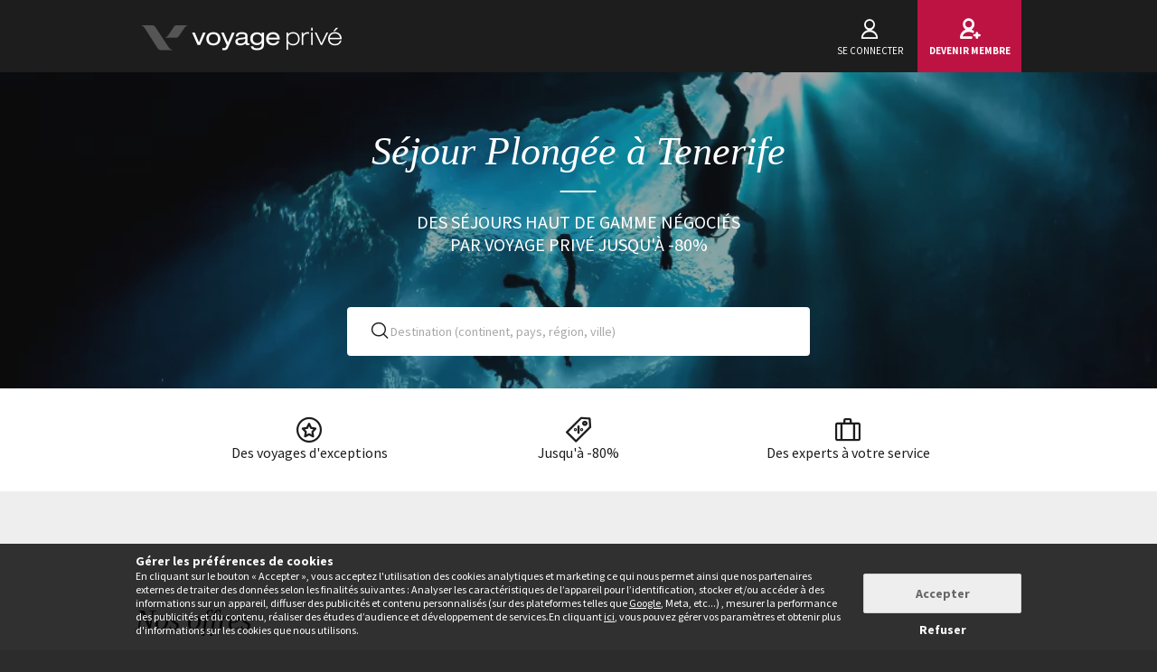

--- FILE ---
content_type: text/html; charset=UTF-8
request_url: https://www.voyage-prive.com/offres/sejour-plongee-tenerife
body_size: 32864
content:
<!DOCTYPE html>
<!--
                                                                                         o8o                    "'
                                                                                         `"'                  `"'
`ooo    oo'  .ooooo.  `ooo    oo'  .oooo.    .oooooooo  .ooooo.      o.ooooo.  oooo d8b oooo  oooo    ooo  .ooooo.
 `88.  .8'  d88' `88b  `88.  .8'  `P   88b  888' `88b  d88' `88b     888' `88b `888""8P `888   `88.  .8'  d88' `88b
  `88..8'   888   888   `88..8'    .oP"888  888   888  888ooo888     888   888  888      888    `88..8'   888ooo888
   `888'    888   888    `888'    d8   888  `88bod8P8  888    .o     888   888  888      888     `888'    888
    `8'     `Y8bod8P'     .8'     `Y888""8o `8oooooo.  `Y8bod8P'     888bod8P' d888b    o888o     `8'     `Y8bod8P'
                        ..P'                       YD                888
                      `Y8P'                  "88888P'                888

    We are hiring! https://smrtr.io/7zywz

-->
<html translate="no" class="notranslate js" lang="fr">
    <head>
        <script type="text/javascript">                            var accType = '0';
                        var member_id = 0;
            var frontVersion = "0";
            var appMobileVersion = "0";
            var ABVersion = "0";
            var giftCardUrl = "#";
            var ajaxErrorMsg = "Une erreur technique est survenue, merci de réessayer ultérieurement.";
            var isMultiLangCountry = false;
            var langCountry = "fr_FR";
            var isSaleLight = false;
            var branchKey = "key_live_owCg4KxZcTirmBvCxNxgzlmpFvjcoCxB";
            var deviceFrom = 'www';
            var isAppAndroid = false;
            var isTWA = false;
            var isNativeApp = false;
            var isHybridIos = false;
            var isMobileApp = false;
            var isMobileAppAndroid = false;
            var isMobileAppIos = false;
            var isWebApp = false;
            var isiOSApp = false;
            var loggedInUser = '';
            var baseUrl = "/";
            var culture = 'fr_FR';
            var localPicturePath = '/s/images/locale/fr/fr_FR';
            var hasPaypal = !!Number(false);
            var configHash = {"derivedSaleBlocks":{"derived-sales":[{"infrastructureList":[{"country":"Norv\u00e8ge","address":"","city":"Oslo","latitude":"59.9133301","parentId":0,"zipcode":"Oslo","name":"Tr\u00e9sors des Fjords","typeId":9,"id":71871,"arrival_city_ids":["6810"],"region":null,"pim_id":344188,"city_id":6810,"longitude":"10.7389701"}],"browse_data":{"end_date":1769727540,"display_type":"exclusive","best_sale_price":1202,"best_percent":0,"percent":0,"start_date":1769130000,"title":"D\u00e9couverte des splendeurs naturelles du pays de 7 \u00e0 9 nuits"},"id":436506,"infrastructure_id":71871,"nom_ville":"Oslo","nom_region":null,"nom_pays":"Norv\u00e8ge","nom_hotel":"Circuit en groupe : Tr\u00e9sors des Fjords","title":"Circuit en groupe : Tr\u00e9sors des Fjords","main_image":"media\/1\/9\/0\/9\/5\/909530.jpg","slug":"voyage-norvege-oslo-circuit-en-groupe-tresors-des-fjords","isNext":1,"isOnline":"next","slugName":"voyage-norvege-oslo-circuit-en-groupe-tresors-des-fjords"},{"infrastructureList":[{"country":"France","address":"rue Henri Becquerel","city":"Saint-Cyprien","latitude":"42.613343094434","parentId":0,"zipcode":"66750","name":"R\u00e9sidence premium Domaine du Golfe du Lion","typeId":4,"id":78273,"arrival_city_ids":["6032"],"region":"Languedoc Roussillon","pim_id":762371,"city_id":10440,"longitude":"3.0296090164593"}],"browse_data":{"end_date":1769727540,"display_type":"pct","best_sale_price":149,"best_percent":0,"percent":31,"start_date":1769130000,"title":"A partir de fin mars : Cocon charmant dans un jardin m\u00e9diterran\u00e9en "},"id":437076,"infrastructure_id":78273,"nom_ville":"Occitanie","nom_region":"Languedoc Roussillon","nom_pays":"France","nom_hotel":"R\u00e9sidence Premium Pierre & Vacances Domaine du Golfe du Lion","title":"R\u00e9sidence Premium Pierre & Vacances Domaine du Golfe du Lion","main_image":"media\/1\/6\/0\/4\/3\/604352.jpg","slug":"voyage-france-occitanie-residence-premium-pierre-vacances-domaine-du-golfe-du-lion","isNext":1,"isOnline":"next","slugName":"voyage-france-occitanie-residence-premium-pierre-vacances-domaine-du-golfe-du-lion"},{"infrastructureList":[{"country":"Espagne","address":"Carrer Tur\u00f3 de l'Estelat, 9","city":"Lloret de Mar","latitude":"41.702036438789","parentId":0,"zipcode":"17310","name":"H\u00f4tel Roger de flor by Seleqtta 4*","typeId":3,"id":40131,"arrival_city_ids":["779"],"region":"Catalogne","pim_id":69506,"city_id":13254,"longitude":"2.8533495880032"}],"browse_data":{"end_date":1769813940,"display_type":"pct","best_sale_price":81,"best_percent":79,"percent":78,"start_date":1769130000,"title":"\u00c0 partir du 28\/02 : Vue panoramique sur la baie avec choix de pension"},"id":437164,"infrastructure_id":40131,"nom_ville":"Costa Brava","nom_region":"Catalogne","nom_pays":"Espagne","nom_hotel":"H\u00f4tel Roger de flor by Seleqtta 4*","title":"H\u00f4tel Roger de flor by Seleqtta 4*","main_image":"media\/1\/4\/2\/9\/1\/429166.jpg","slug":"voyage-espagne-costa-brava-hotel-roger-de-flor-by-seleqtta","isNext":1,"isOnline":"next","slugName":"voyage-espagne-costa-brava-hotel-roger-de-flor-by-seleqtta"},{"infrastructureList":[{"country":"Italie","address":"Largo Benedetto Marcello, 220, Rome, Italy","city":"Rome","latitude":"41.9182652","parentId":0,"zipcode":"198","name":"The Hoxton  Rome","typeId":3,"id":83385,"arrival_city_ids":["7812"],"region":"Latium","pim_id":1204776,"city_id":7812,"longitude":"12.4949238"}],"browse_data":{"end_date":1769554740,"display_type":"pct","best_sale_price":150,"best_percent":80,"percent":80,"start_date":1769043600,"title":"Jusqu'en juillet : Refuge design et dolce vita "},"id":436461,"infrastructure_id":83385,"nom_ville":"Rome","nom_region":"Latium","nom_pays":"Italie","nom_hotel":"The Hoxton Rome 4*","title":"The Hoxton Rome 4*","main_image":"media\/1\/1\/0\/2\/2\/1022232.jpg","slug":"voyage-italie-rome-the-hoxton-rome","isNext":1,"isOnline":"next","slugName":"voyage-italie-rome-the-hoxton-rome"},{"infrastructureList":[{"country":"Maroc","address":"N, 2 Rue Riad Zitoun el Kdim, Marrakesh 40000, Maroc, Marrakech, Morocco","city":"Marrakech","latitude":"31.62628","parentId":0,"zipcode":"40000","name":"Riad Art & Emotions Boutique Hotel & Spa","typeId":3,"id":66486,"arrival_city_ids":["5640"],"region":null,"pim_id":104635,"city_id":5640,"longitude":"-7.988537"}],"browse_data":{"end_date":1769641140,"display_type":"price","best_sale_price":74,"best_percent":0,"percent":0,"start_date":1769043600,"title":"Escapade authentique au coeur de la M\u00e9dina"},"id":436738,"infrastructure_id":66486,"nom_ville":"Marrakech","nom_region":null,"nom_pays":"Maroc","nom_hotel":"Riad Art & Emotions Boutique H\u00f4tel & Spa 4*","title":"Riad Art & Emotions Boutique H\u00f4tel & Spa 4*","main_image":"media\/1\/8\/9\/7\/8\/897801.jpg","slug":"voyage-maroc-marrakech-riad-art-emotions-boutique-hotel-spa","isNext":1,"isOnline":"next","slugName":"voyage-maroc-marrakech-riad-art-emotions-boutique-hotel-spa"},{"infrastructureList":[{"country":"France","address":"478 Rue des Templiers, Beaune, France","city":"Beaune","latitude":"47.0081748","parentId":0,"zipcode":"21200","name":"CHATEAU DE CHALLANGES","typeId":3,"id":72436,"arrival_city_ids":["5353"],"region":"Bourgogne","pim_id":370274,"city_id":880,"longitude":"4.8672666"}],"browse_data":{"end_date":1769641140,"display_type":"price","best_sale_price":68,"best_percent":46,"percent":0,"start_date":1769043600,"title":"Agr\u00e9able cocon entre patrimoine et routes des vins"},"id":437068,"infrastructure_id":72436,"nom_ville":"Beaune","nom_region":"Bourgogne","nom_pays":"France","nom_hotel":"Ch\u00e2teau de Challanges 4*","title":"Ch\u00e2teau de Challanges 4*","main_image":"media\/1\/5\/6\/2\/4\/562480.jpg","slug":"voyage-france-beaune-chateau-de-challanges","isNext":1,"isOnline":"next","slugName":"voyage-france-beaune-chateau-de-challanges"},{"infrastructureList":[{"country":"Gr\u00e8ce ","address":"Main Street, Perivolos, Greece","city":"Perivolos","latitude":"36.3425","parentId":0,"zipcode":"84703","name":"Marillia Village","typeId":3,"id":74790,"arrival_city_ids":["9211"],"region":"Eg\u00e9e-M\u00e9ridionale","pim_id":514133,"city_id":16154,"longitude":"25.4555"}],"browse_data":{"end_date":1769641140,"display_type":"pct","best_sale_price":205,"best_percent":48,"percent":0,"start_date":1769043600,"title":"\u00c0 partir de mai : Style moderne et \u00e9pur\u00e9 sur une \u00eele enchanteresse"},"id":437084,"infrastructure_id":74790,"nom_ville":"Perivolos","nom_region":"Eg\u00e9e-M\u00e9ridionale","nom_pays":"Gr\u00e8ce","nom_hotel":"Marillia Village 4*","title":"Marillia Village 4*","main_image":"media\/1\/4\/4\/0\/4\/440455.jpg","slug":"voyage-grece-perivolos-marillia-village","isNext":1,"isOnline":"next","slugName":"voyage-grece-perivolos-marillia-village"},{"infrastructureList":[{"country":"France","address":"30 avenue Aristide Briand, Menton, France","city":"Menton","latitude":"43.7859095","parentId":0,"zipcode":"06500","name":"Restaurant Mirazur 3*","typeId":8,"id":74738,"arrival_city_ids":["6460"],"region":"Provence-Alpes-C\u00f4te d'Azur","pim_id":510311,"city_id":10482,"longitude":"7.5279965"}],"browse_data":{"end_date":1769641140,"display_type":"exclusive","best_sale_price":350,"best_percent":0,"percent":0,"start_date":1769043600,"title":"Exp\u00e9rience en avant-premi\u00e8re dans l'un des meilleurs restaurants du monde"},"id":437148,"infrastructure_id":74738,"nom_ville":"Menton","nom_region":"Provence-Alpes-C\u00f4te d'Azur","nom_pays":"France","nom_hotel":"Restaurant Mirazur 3* par Mauro Colagreco","title":"Restaurant Mirazur 3* par Mauro Colagreco","main_image":"media\/1\/1\/0\/7\/6\/1076564.jpg","slug":"voyage-france-menton-restaurant-mirazur-par-mauro-colagreco","isNext":1,"isOnline":"next","slugName":"voyage-france-menton-restaurant-mirazur-par-mauro-colagreco"},{"infrastructureList":[{"country":"Espagne","address":"C. de Jacometrezo, 4, Madrid, Spain","city":"Madrid","latitude":"40.4203372","parentId":67891,"zipcode":"28013","name":"ALOFT MADRID GRAN VIA","typeId":3,"id":68579,"arrival_city_ids":["5393"],"region":"Communaut\u00e9 de Madrid","pim_id":173744,"city_id":5393,"longitude":"-3.7071693"}],"browse_data":{"end_date":1769641140,"display_type":"price","best_sale_price":93,"best_percent":0,"percent":0,"start_date":1769043600,"title":"Pause urbaine \u00e0 quelques pas de la Plaza del Callao"},"id":437116,"infrastructure_id":68579,"nom_ville":"Madrid","nom_region":"Communaut\u00e9 de Madrid","nom_pays":"Espagne","nom_hotel":"Aloft Madrid Gran V\u00eda 4*","title":"Aloft Madrid Gran V\u00eda 4*","main_image":"media\/1\/1\/0\/7\/6\/1076439.jpg","slug":"voyage-espagne-madrid-aloft-madrid-gran-via","isNext":1,"isOnline":"next","slugName":"voyage-espagne-madrid-aloft-madrid-gran-via"},{"infrastructureList":[{"country":"France","address":"Rue du 93\u00e8 R.A.M, Alpe d'Huez, France","city":"Alpe d'Huez","latitude":"45.08813696106","parentId":0,"zipcode":"38750","name":"R\u00e9sidence L'\u00c9close 4*","typeId":4,"id":73499,"arrival_city_ids":["5353"],"region":"Rh\u00f4ne Alpes","pim_id":431437,"city_id":10574,"longitude":"6.0709645634574"}],"browse_data":{"end_date":1769641140,"display_type":"pct","best_sale_price":699,"best_percent":40,"percent":40,"start_date":1769043600,"title":"Echapp\u00e9e ski aux pieds au c\u0153ur du domaine avec acc\u00e8s au sauna"},"id":437005,"infrastructure_id":73499,"nom_ville":"Alpe d'Huez","nom_region":"Rh\u00f4ne Alpes","nom_pays":"France","nom_hotel":"R\u00e9sidence Prestige Odalys l'\u00c9close 4*","title":"R\u00e9sidence Prestige Odalys l'\u00c9close 4*","main_image":"media\/1\/7\/8\/6\/8\/786881.jpg","slug":"voyage-france-alpe-d-huez-residence-prestige-odalys-l-eclose","isNext":1,"isOnline":"next","slugName":"voyage-france-alpe-d-huez-residence-prestige-odalys-l-eclose"}]},"criterias":[],"csrfKey":"TTVRUzVVT2UzcVU4QzE3WlVyQ2VWZz09","csrfValue":"Y3ZWZ0hJRUZoL1NiRmcxSFNFRUF6Zz09","totalOpenUpcoming":0,"destinationForAlerts":"","hasHashTag":true,"hashTag":"#filter\/d[]=eu.es.escn.scdt","destination":"S\u00e9jour Plong\u00e9e \u00e0 Tenerife","productType":"Voyage","conjunction":"","providerResults":{"error":0,"now":[],"next":[],"closed":[{"main_image":"sale\/5e0a11d258b3ao.jpg","title":"Be live Experience La Ni\u00f1a 4*","title_secondary":"Surclassement et bain de soleil en tout inclus","review_display_type":"notEn","infrastructure_id":47547,"global_mark_data":null,"id":323990,"nom_hotel":"Be live Experience La Ni\u00f1a 4*","nom_pays":"Espagne","nom_ville":"Santa Cruz de Tenerife","url":"\/ppl\/voyage-espagne-santa-cruz-de-tenerife-be-live-experience-la-nina\/47547"},{"main_image":"sale\/5d0baad30ccd7o.jpg","title":"H\u00f4tel Sandos San Blas Nature Resort & Golf 5*","title_secondary":"\u00c9co-resort en tout compris","review_display_type":"none","infrastructure_id":22762,"global_mark_data":null,"id":297739,"nom_hotel":"H\u00f4tel Sandos San Blas Nature Resort & Golf 5*","nom_pays":"Espagne","nom_ville":"Santa Cruz de Tenerife","url":"\/ppl\/voyage-espagne-santa-cruz-de-tenerife-hotel-sandos-san-blas-nature-resort-golf\/22762"},{"main_image":"sale\/f1b97a7c9ddaf9.jpg","title":"Route Active H\u00f4tel","title_secondary":"Instants privil\u00e9gi\u00e9s sur une \u00eele paradisiaque","review_display_type":"new","infrastructure_id":60685,"global_mark_data":null,"id":293113,"nom_hotel":"Route Active H\u00f4tel","nom_pays":"Espagne","nom_ville":"Tenerife","url":"\/ppl\/voyage-espagne-tenerife-route-active-hotel\/60685"},{"main_image":"sale\/02e05942244bb4.jpg","title":"H10 Tenerife Playa 4*","title_secondary":"Une \u00e9chapp\u00e9e face \u00e0 la mer ","review_display_type":"notEn","infrastructure_id":41016,"global_mark_data":null,"id":270014,"nom_hotel":"H10 Tenerife Playa 4*","nom_pays":"Espagne","nom_ville":"Puerto La Cruz","url":"\/ppl\/voyage-espagne-puerto-la-cruz-h-tenerife-playa\/41016"},{"main_image":"sale\/2cd110aab18ea1.jpg","title":"H\u00f4tel Turquesa Playa 4*","title_secondary":"Fra\u00eecheur et loisirs face \u00e0 la mer","review_display_type":"fr_FR","infrastructure_id":19440,"global_mark_data":null,"id":256468,"nom_hotel":"H\u00f4tel Turquesa Playa 4*","nom_pays":"Espagne","nom_ville":"Puerto de la Cruz","url":"\/ppl\/voyage-espagne-puerto-de-la-cruz-hotel-turquesa-playa\/19440"},{"main_image":"sale\/ec593a0ee24d2b.jpg","title":"Spring h\u00f4tel Vulcano 4*","title_secondary":"Toit-terrasse et vue panoramique sur l'oc\u00e9an","review_display_type":"new","infrastructure_id":30095,"global_mark_data":null,"id":255692,"nom_hotel":"Spring h\u00f4tel Vulcano 4*","nom_pays":"Espagne","nom_ville":"Costa Calma","url":"\/ppl\/voyage-espagne-costa-calma-spring-hotel-vulcano\/30095"}],"sale_lights":[],"start":1768974873,"sids_now":[],"product_filter":null,"country_feed_url":null,"country_zone_feed_url":null,"area_feed_url":null,"city_feed_url":null,"touristic_area_feed_url":null,"touristic_area":null,"country_zone_conjunction":null,"country_type":null,"city_type":null,"custom_h1":"","has_hashtag":true,"hashtag":"#filter\/d[]=eu.es.escn.scdt","country_code":null,"city_code":null,"region_code":null,"ta_code":null,"title":"S\u00e9jour Plong\u00e9e \u00e0 Tenerife","meta_title":"","meta_description":"S\u00e9jour Plong\u00e9e \u00e0 Tenerife 2021\/2022 : offres exclusives Vol+H\u00f4tel et excursions, les meilleurs conseils, avis sur les spots de plong\u00e9e...  ","text":"<!--sommaire--><p><details><br class='autobr' \/>\n<summary>Sommaire<\/summary><\/p>\n<div class=\"well nav-sommaire nav-sommaire-8\" id=\"nav696ee1aab5fe60.85595050\"><ul class=\"spip\"><li> <a name=\"s-Les-plus-beaux-sites-de-plongee-de-Tenerife\"><\/a><a href=\"#Les-plus-beaux-sites-de-plongee-de-Tenerife\" class='spip_ancre'>Les plus beaux sites de plong\u00e9e de Tenerife&nbsp;:<\/a>\n<ul class=\"spip\"><li> <a name=\"s-t1-Les-plus-beaux-fonds-marins-des-Canaries\"><\/a><a href=\"#t1-Les-plus-beaux-fonds-marins-des-Canaries\" class='spip_ancre'>1. Les plus beaux fonds marins des Canaries<\/a><\/li><li> <a name=\"s-t2-Les-meilleurs-sites-de-plongee\"><\/a><a href=\"#t2-Les-meilleurs-sites-de-plongee\" class='spip_ancre'>2. Les meilleurs sites de plong\u00e9e<\/a><\/li><\/ul><\/li><li> <a name=\"s-Les-bons-plans-Voyage-Prive-pour-faire-de-la-plongee-a-Tenerife\"><\/a><a href=\"#Les-bons-plans-Voyage-Prive-pour-faire-de-la-plongee-a-Tenerife\" class='spip_ancre'>Les bons plans Voyage Priv\u00e9 pour faire de la plong\u00e9e \u00e0 Tenerife<\/a>\n<ul class=\"spip\"><li> <a name=\"s-t1-Barcelo-Santiago\"><\/a><a href=\"#t1-Barcelo-Santiago\" class='spip_ancre'><u>1. Barcelo Santiago<\/u><\/a><\/li><li> <a name=\"s-t2-Catalonia-Punta-del-Rey\"><\/a><a href=\"#t2-Catalonia-Punta-del-Rey\" class='spip_ancre'><u>2. Catalonia Punta del Rey<\/u><\/a><\/li><li> <a name=\"s-Pourquoi-aller-plonger-a-Tenerife\"><\/a><a href=\"#Pourquoi-aller-plonger-a-Tenerife\" class='spip_ancre'>Pourquoi aller plonger \u00e0 Tenerife&nbsp;?<\/a><\/li><li> <a name=\"s-Quelle-est-la-meilleure-periode-pour-faire-de-la-plongee-a-Tenerife-nbsp\"><\/a><a href=\"#Quelle-est-la-meilleure-periode-pour-faire-de-la-plongee-a-Tenerife-nbsp\" class='spip_ancre'>Quelle est la meilleure p\u00e9riode pour faire de la plong\u00e9e \u00e0 Tenerife&nbsp;?<\/a>\n<\/div>\n<\/details>\n<\/li><\/ul><\/li><\/ul><!--\/sommaire--><p>La plus grande \u00eele de l\u2019archipel espagnol des <u><a href=\"https:\/\/www.voyage-prive.com\/offres\/guide-de-voyage-aux-iles-canaries\">Canaries<\/a><\/u> a su pr\u00e9server son authenticit\u00e9 autour de son parc national, de son carnaval, de son volcan, petit bout de terre au milieu de l\u2019oc\u00e9an Atlantique. Avec ses conditions privil\u00e9gi\u00e9es, Tenerife pr\u00e9sente une faune et une flore reconnues internationalement. Un v\u00e9ritable \u00e9crin maritime pour pratiquer la plong\u00e9e en toute s\u00e9curit\u00e9.<\/p>\n<h2 id='Les-plus-beaux-sites-de-plongee-de-Tenerife'>Les plus beaux sites de plong\u00e9e de Tenerife&nbsp;:<a class='sommaire-back sommaire-back-16' href='#nav696ee1aab5fe60.85595050' title='Retour au sommaire'><\/a><\/h2><h3 id='t1-Les-plus-beaux-fonds-marins-des-Canaries'>1. Les plus beaux fonds marins des Canaries<a class='sommaire-back sommaire-back-16' href='#nav696ee1aab5fe60.85595050' title='Retour au sommaire'><\/a><\/h3>\n<p>D\u2019une longueur de 81 km et d\u2019une largeur de 45 km, Tenerife est une \u00eele d\u2019origine volcanique. Elle poss\u00e8de le plus haut sommet d\u2019Espagne (3 715 m). Gr\u00e2ce \u00e0 son climat subtropical m\u00e9diterran\u00e9en, Tenerife est le refuge des dauphins et des baleines. Faites escale pr\u00e8s du port de Los Cristianos, au sud, pour les rencontrer. Cette immersion est d\u2019autant plus impressionnante en plong\u00e9e sous-marine. Les fonds de la r\u00e9gion peuvent atteindre les 3 000 m\u00e8tres de profondeur.<\/p>\n<h3 id='t2-Les-meilleurs-sites-de-plongee'>2. Les meilleurs sites de plong\u00e9e<a class='sommaire-back sommaire-back-16' href='#nav696ee1aab5fe60.85595050' title='Retour au sommaire'><\/a><\/h3><h4 id='Costa-Adeje'>Costa Adeje<a class='sommaire-back sommaire-back-16' href='#nav696ee1aab5fe60.85595050' title='Retour au sommaire'><\/a><\/h4>\n<p><img alt=\"Hotel Bahia Principe Costa Adeje 4* Sup - Costa Adeje - Jusqu&amp;#39;\u00e0 -70% |  Voyage Priv\u00e9\" width=\"980\" height=\"500\" loading=\"lazy\" src=\"https:\/\/images1.bovpg.net\/r\/back\/fr\/sale\/5c08d8036ba47o.jpg\" \/><\/p>\n<p>Cette excursion avec plong\u00e9e et snorkeling \u00e0 Costa Adeje est sp\u00e9cialement con\u00e7ue pour les d\u00e9butants sans aucune exp\u00e9rience de la plong\u00e9e. Un instructeur qualifi\u00e9 PADI vous fera plonger jusqu\u2019\u00e0 7 m\u00e8tres. Puis, c\u2019est un safari de snorkeling dans les eaux chaudes du lagon qui vous attend. Vous pourrez d\u00e9couvrir toutes sortes de poissons color\u00e9s et les fameuses tortues de l\u2019Atlantique.<\/p>\n<h4 id='Puerto-Colon'>Puerto Col\u00f3n<a class='sommaire-back sommaire-back-16' href='#nav696ee1aab5fe60.85595050' title='Retour au sommaire'><\/a><\/h4>\n<p><img alt=\"H\u00f4tel Iberostar Torviscas Playa 4* - Tenerife - Jusqu&amp;#39;\u00e0 -70% | Voyage Priv\u00e9\" width=\"980\" height=\"500\" loading=\"lazy\" src=\"https:\/\/images3.bovpg.net\/r\/back\/fr\/sale\/1704515d2f8582.jpg\" \/><\/p>\n<p>Lancez-vous dans une excursion d\u2019observation des baleines et des dauphins \u00e0 Puerto Col\u00f3n, l\u2019un des endroits les plus pris\u00e9s au monde. Plongez dans cette eau bleue cristalline, guid\u00e9 par un capitaine de yacht exp\u00e9riment\u00e9 et au rythme de cr\u00e9atures marines hors du commun.<\/p>\n<h4 id='Los-Cristianos'>Los Cristianos<a class='sommaire-back sommaire-back-16' href='#nav696ee1aab5fe60.85595050' title='Retour au sommaire'><\/a><\/h4>\n<p><img alt=\"Combin\u00e9 4* Tenerife Nord ou Sud et la Gom\u00e9ra 8jours\/7nuits - Santa Cruz de Tenerife - Jusqu&amp;#39;\u00e0 -70% | Voyage Priv\u00e9\" class=\"n3VNCb\" width=\"980\" height=\"500\" loading=\"lazy\" src=\"https:\/\/images2.bovpg.net\/r\/back\/fr\/sale\/5ad6568e5ea8f0.jpg\" style=\"height:363px; margin:0px; width:580px\" \/><\/p>\n<p>Embarquez au port de Los Cristianos pour une excursion en bateau \u00e0 Bahriyeli. Les membres exp\u00e9riment\u00e9s de l\u2019\u00e9quipage r\u00e9pondront \u00e0 vos questions. \u00c9chappez au tumulte de la ville, profitez de vues imprenables, prenez des photos du littoral de Tenerife avant de plonger dans les fonds marins. Saisissez une incroyable opportunit\u00e9 pour voir les baleines et les dauphins dans leur environnement naturel.<\/p>\n<h4 id='Canarian-Sealife'>Canarian Sealife<a class='sommaire-back sommaire-back-16' href='#nav696ee1aab5fe60.85595050' title='Retour au sommaire'><\/a><\/h4>\n<p><img alt=\"H\u00f4tel Iberostar Torviscas Playa 4* - Tenerife - Jusqu&amp;#39;\u00e0 -70% | Voyage Priv\u00e9\" class=\"n3VNCb\" width=\"980\" height=\"500\" loading=\"lazy\" src=\"https:\/\/images3.bovpg.net\/r\/back\/fr\/sale\/1704515d2f8582.jpg\" style=\"height:363px; margin:0px; width:580px\" \/><\/p>\n<p>Pour les plongeurs certifi\u00e9s, explorez le Canarian Sealife depuis un bateau. Sans limite de temps, faites des plong\u00e9es successives pour d\u00e9couvrir deux sites diff\u00e9rents. Un parcours personnalis\u00e9 sous-marin vous est propos\u00e9 pour r\u00e9galer vos yeux.<\/p>\n<h4 id='Playa-de-las-Americas'>Playa de las Americas<a class='sommaire-back sommaire-back-16' href='#nav696ee1aab5fe60.85595050' title='Retour au sommaire'><\/a><\/h4>\n<p><img alt=\"Avis - H\u00f4tel Troya Tenerife 4* - Costa Adeje | Voyage Priv\u00e9\" class=\"n3VNCb\" width=\"980\" height=\"500\" loading=\"lazy\" src=\"https:\/\/images1.bovpg.net\/r\/back\/fr\/sale\/bac92ba5ed535d.jpg\" style=\"height:363px; margin:0px; width:580px\" \/><\/p>\n<p>Plongez dans les eaux limpides de l\u2019Atlantique entourant Tenerife. Vous d\u00e9butez en plong\u00e9e&nbsp;? Cette excursion vous offre une vue d\u2019ensemble de l\u2019\u00e9quipement et des comp\u00e9tences de base en piscine ou sur une plage peu profonde. Vous pourrez ensuite vous jeter \u00e0 l\u2019eau ou, plut\u00f4t, dans les flots depuis un bateau. Avec un instructeur \u00e0 vos c\u00f4t\u00e9s, d\u00e9couvrez de pr\u00e8s la vie marine \u00e9tonnante et les formations volcaniques sous-marines.<\/p>\n<h4 id='Protected-Natural-Cove-Tenerife'>Protected Natural Cove Tenerife<a class='sommaire-back sommaire-back-16' href='#nav696ee1aab5fe60.85595050' title='Retour au sommaire'><\/a><\/h4>\n<p><img alt=\"Viva Wyndham Fortuna Beach 4* - Freeport - Jusqu&amp;#39;\u00e0 -70% | Voyage Priv\u00e9\" class=\"n3VNCb\" width=\"980\" height=\"500\" loading=\"lazy\" src=\"https:\/\/images3.bovpg.net\/r\/back\/fr\/sale\/5197ac3b3dcc57.jpg\" style=\"height:363px; margin:0px; width:580px\" \/><\/p>\n<p>L\u2019une des rares zones prot\u00e9g\u00e9es de l\u2019\u00eele de Tenerife. La Caleta de Adeje se pr\u00e9sente comme un endroit calme et 100&nbsp;% nature. Apr\u00e8s quelques explications, vous pourrez plonger dans la baie de La Caleta, v\u00e9ritable aquarium vivant contenant toute la faune et la flore des Canaries.<\/p>\n<h4 id='Scubanana'>Scubanana<a class='sommaire-back sommaire-back-16' href='#nav696ee1aab5fe60.85595050' title='Retour au sommaire'><\/a><\/h4>\n<p><img alt=\"Landmar Costa Gigantes 4* - Santa Cruz de Tenerife - Jusqu&amp;#39;\u00e0 -70% | Voyage  Priv\u00e9\" class=\"n3VNCb\" width=\"980\" height=\"500\" loading=\"lazy\" src=\"https:\/\/images2.bovpg.net\/r\/media\/1\/1\/2\/8\/9\/128911.jpg\" style=\"height:363px; margin:0px; width:580px\" \/><\/p>\n<p>Envie d\u2019explorer la vie marine endormie&nbsp;? Laissez-vous tenter par une plong\u00e9e nocturne pr\u00e8s de Radazul Bay. Avec l\u2019\u00e9quipe professionnelle, votre d\u00e9couverte de l\u2019oc\u00e9an vous promet des rencontres et des surprises inoubliables.<\/p>\n<h2 id='Les-bons-plans-Voyage-Prive-pour-faire-de-la-plongee-a-Tenerife'>Les bons plans Voyage Priv\u00e9 pour faire de la plong\u00e9e \u00e0 Tenerife<a class='sommaire-back sommaire-back-16' href='#nav696ee1aab5fe60.85595050' title='Retour au sommaire'><\/a><\/h2>\n<h3 id='t1-Barcelo-Santiago'><u><a href=\"https:\/\/www.voyage-prive.com\/ppl\/voyage-espagne-tenerife-hotel-barcelo-tenerife\/69199\">1. Barcelo Santiago<\/a><\/u><a class='sommaire-back sommaire-back-16' href='#nav696ee1aab5fe60.85595050' title='Retour au sommaire'><\/a><\/h3>\n<img class=\"indent-alt lazyloaded\" alt=\"H\u00f4tel Barcelo Tenerife 5*\" width=\"980\" height=\"500\" loading=\"lazy\" src=\"https:\/\/images2.bovpg.net\/fw\/media\/1\/2\/1\/0\/5\/210562.jpg\">\n<p>Situ\u00e9 au sud de Tenerife, dans la zone la plus agr\u00e9able, \u00e0 seulement 200 m\u00e8tres de la mer, l\u2019h\u00f4tel Barcelo Santiago et ses 4 \u00e9toiles vous ouvre grand ses portes. Avec une vue unique sur l\u2019\u00eele de <u><a href=\"https:\/\/www.voyage-prive.com\/offres\/sejour-a-la-gomera\">La Gomera<\/a><\/u> et les falaises de Los Gigantes, cet h\u00f4tel est le paradis des plongeurs. Le nombre important d\u2019installations, le confort des chambres, les 3 piscines, la situation, l\u2019exposition, tout, absolument tout est r\u00e9uni pour combler vos attentes et rendre votre s\u00e9jour exceptionnel.<\/p>\n<h3 id='t2-Catalonia-Punta-del-Rey'><u><a href=\"https:\/\/www.voyage-prive.com\/ppl\/voyage-espagne-tenerife-hotel-catalonia-punta-del-rey\/52181\">2. Catalonia Punta del Rey<\/a><\/u><a class='sommaire-back sommaire-back-16' href='#nav696ee1aab5fe60.85595050' title='Retour au sommaire'><\/a><\/h3>\n<img class=\"indent-alt lazyloaded\" alt=\"H\u00f4tel Catalonia Punta Del Rey 4*\" width=\"980\" height=\"500\" loading=\"lazy\" src=\"https:\/\/images2.bovpg.net\/fw\/back\/fr\/sale\/906bbba0d57358.jpg\">\n<p>Catalonia Punta del Rey est un h\u00f4tel id\u00e9al pour les plongeurs visitant Las Caletillas. Cet h\u00f4tel 4 \u00e9toiles offre une gamme de services impressionnante&nbsp;: r\u00e9ception ouverte 24 h\/24, solarium, boutique et piscine. Un \u00e9crin de r\u00e9confort bienvenu apr\u00e8s plusieurs heures de plong\u00e9e.<\/p>\n<h3 id='Pourquoi-aller-plonger-a-Tenerife'>Pourquoi aller plonger \u00e0 Tenerife&nbsp;?<a class='sommaire-back sommaire-back-16' href='#nav696ee1aab5fe60.85595050' title='Retour au sommaire'><\/a><\/h3>\n<p>Venez vous perdre dans le bleu turquoise de l\u2019oc\u00e9an Atlantique. Plongez dans une eau limpide o\u00f9 vous croiserez dauphins, tortues, mais aussi requins-baleines. Les fonds marins offrent une multitude de tombants, de canyons \u00e0 explorer. Le climat doux des lieux vous permet de plonger \u00e0 longueur d\u2019ann\u00e9e<\/p>\n<h3 id='Quelle-est-la-meilleure-periode-pour-faire-de-la-plongee-a-Tenerife-nbsp'>Quelle est la meilleure p\u00e9riode pour faire de la plong\u00e9e \u00e0 Tenerife&nbsp;?<a class='sommaire-back sommaire-back-16' href='#nav696ee1aab5fe60.85595050' title='Retour au sommaire'><\/a><\/h3>\n<p><a class=\"weatherwidget-io\" href=\"https:\/\/forecast7.com\/fr\/28d46n16d25\/santa-cruz-de-tenerife\/\" data-label_1=\"TENERIFE\" rel=\"nofollow\" data-label_2=\"METEO\" data-theme=\"pure\" >TENERIFE METEO<\/a><\/p>\n<script>\n!function(d,s,id){var js,fjs=d.getElementsByTagName(s)[0];if(!d.getElementById(id)){js=d.createElement(s);js.id=id;js.src='https:\/\/weatherwidget.io\/js\/widget.min.js';fjs.parentNode.insertBefore(js,fjs);}}(document,'script','weatherwidget-io-js');\n<\/script>\n<p>Situ\u00e9e sur une latitude proche de l\u2019\u00c9quateur, Tenerife poss\u00e8de un climat chaud et sec toute l\u2019ann\u00e9e. Les temp\u00e9ratures vont, en \u00e9t\u00e9, de 22 \u00e0 25 degr\u00e9s. Elles atteignent les 13 \u00e0 14 degr\u00e9s en hiver. La meilleure p\u00e9riode pour plonger \u00e0 Tenerife se situe entre septembre et d\u00e9cembre. En octobre, la visibilit\u00e9 va jusqu\u2019\u00e0 25 m\u00e8tres.<\/p>\n<h4 id='Plongee-a-Tenerife-informations-pratiques'>Plong\u00e9e \u00e0 Tenerife&nbsp;: informations pratiques<a class='sommaire-back sommaire-back-16' href='#nav696ee1aab5fe60.85595050' title='Retour au sommaire'><\/a><\/h4>\n<p>Quel budget pr\u00e9voir \u00e0 Tenerife&nbsp;? Tout d\u00e9pend de votre exp\u00e9rience, des conditions dans lesquelles vous souhaitez palper les fonds marins, et du lieu. Vous pouvez tout aussi bien pr\u00e9voir une excursion en yacht d\u2019observation avec plong\u00e9e pour une quarantaine d\u2019euros, qu\u2019une balade d\u2019une journ\u00e9e pour 70 euros. La plong\u00e9e dans l\u2019archipel reste int\u00e9ressante&nbsp;: entre 30 et 50 euros pour une plong\u00e9e classique qui vous en mettra plein les yeux.<\/p>\n  \n\t\n\t\n\t\n\t\n\t\n\t\n\n\t\n\t<h2>S\u00e9jour Plong\u00e9e Tenerife, plus d'avis sur nos s\u00e9jours<\/h2>\n\t\n\t\t<div class=\"offers-review-bloc col-12 col-tab-12 col-mob-12\">\n\t\t\t<h3 class=\"hotel-and-review\">Royal Garden Villas & Spa (Santa Cruz de Tenerife - Espagne)<\/h3>\n\t\t\t<div class=\"opinion-testimonials\">\n\t\t\t\t<div class=\"testimonials-title\">T\u00e9moignages membres<\/div>\n\t\t\t\t\n\t\t\t\t<div id=\"testimonials-container\" class=\"col-12 col-tab-12 col-mob-12\">\n\t\t\t\t\t<div class=\"testimonial\">\n\t\t\t\t\t\t<div class=\"testimonial-left\">\n\t\t\t\t\t\t\t<div class=\"testimonial-label\">Note<\/div>\n\t\t\t\t\t\t\t<div class=\"testimonial-score\">9<\/div>\n\t\t\t\t\t\t<\/div>\n\t\t\t\t\t\t<div class=\"testimonial-right\">\n\t\t\t\t\t\t\t<div class=\"row\">\n\t\t\t\t\t\t\t\t<div class=\"testimonial-label\">Avis<\/div>\n\t\t\t\t\t\t\t\t<div class=\"testimonial-text\">En oasis de paix dans les collines au-dessus Lucca! Contexte r\u00e9cup\u00e9r\u00e9 avec une attention aux d\u00e9tails, un tr\u00e8s bel emplacement. Piscine splendide et particuli\u00e8re surplombant le restaurant sur ce point. Spa \u00e0 m\u00e9riter usage exclusif, petit mais bien entretenu. Tr\u00e8s sympathique et serviable.<\/div>\n\t\t\t\t\t\t\t<\/div>\n\t\t\t\t\t\t\t<em>-<\/em>\n\t\t\t\t\t\t\t<div class=\"testimonial-metas\">\n\t\t\t\t\t\t\t\t<div class=\"testimonial-author\">Post\u00e9 le 2016-06-23 12:01:05 Paola  B, parti(e) en couple<\/div>\n\t\t\t\t\t\t\t<\/div>\n\t\t\t\t\t\t<\/div>\n\t\t\t\t\t<\/div>\n\t\t\t\t<\/div>\n\t\t\t\t\n\t\t\t<\/div>\n\t\t<\/div>\n\t\n\t\t<div class=\"offers-review-bloc col-12 col-tab-12 col-mob-12\">\n\t\t\t<h3 class=\"hotel-and-review\">HOTEL HACIENDA DEL CONDE  Member of Meli\u00e1 Collection (Santa Cruz de Tenerife - Espagne)<\/h3>\n\t\t\t<div class=\"opinion-testimonials\">\n\t\t\t\t<div class=\"testimonials-title\">T\u00e9moignages membres<\/div>\n\t\t\t\t\n\t\t\t\t<div id=\"testimonials-container\" class=\"col-12 col-tab-12 col-mob-12\">\n\t\t\t\t\t<div class=\"testimonial\">\n\t\t\t\t\t\t<div class=\"testimonial-left\">\n\t\t\t\t\t\t\t<div class=\"testimonial-label\">Note<\/div>\n\t\t\t\t\t\t\t<div class=\"testimonial-score\">9.2<\/div>\n\t\t\t\t\t\t<\/div>\n\t\t\t\t\t\t<div class=\"testimonial-right\">\n\t\t\t\t\t\t\t<div class=\"row\">\n\t\t\t\t\t\t\t\t<div class=\"testimonial-label\">Avis<\/div>\n\t\t\t\t\t\t\t\t<div class=\"testimonial-text\">Tr\u00e8s bel h\u00f4tel situ\u00e9 dans l&#39;un des meilleurs quartiers de Londres, excellent petit d\u00e9jeuner, un personnel amical, ne pouvait pas demander mieux.<\/div>\n\t\t\t\t\t\t\t<\/div>\n\t\t\t\t\t\t\t<em>-<\/em>\n\t\t\t\t\t\t\t<div class=\"testimonial-metas\">\n\t\t\t\t\t\t\t\t<div class=\"testimonial-author\">Post\u00e9 le 2017-12-13 07:19:40 Lucrezia  C, parti(e) en famille<\/div>\n\t\t\t\t\t\t\t<\/div>\n\t\t\t\t\t\t<\/div>\n\t\t\t\t\t<\/div>\n\t\t\t\t<\/div>\n\t\t\t\t\n\t\t\t<\/div>\n\t\t<\/div>\n\t\n\t\t<div class=\"offers-review-bloc col-12 col-tab-12 col-mob-12\">\n\t\t\t<h3 class=\"hotel-and-review\">Hotel Best Jacaranda (Tenerife - Espagne)<\/h3>\n\t\t\t<div class=\"opinion-testimonials\">\n\t\t\t\t<div class=\"testimonials-title\">T\u00e9moignages membres<\/div>\n\t\t\t\t\n\t\t\t\t<div id=\"testimonials-container\" class=\"col-12 col-tab-12 col-mob-12\">\n\t\t\t\t\t<div class=\"testimonial\">\n\t\t\t\t\t\t<div class=\"testimonial-left\">\n\t\t\t\t\t\t\t<div class=\"testimonial-label\">Note<\/div>\n\t\t\t\t\t\t\t<div class=\"testimonial-score\">8<\/div>\n\t\t\t\t\t\t<\/div>\n\t\t\t\t\t\t<div class=\"testimonial-right\">\n\t\t\t\t\t\t\t<div class=\"row\">\n\t\t\t\t\t\t\t\t<div class=\"testimonial-label\">Avis<\/div>\n\t\t\t\t\t\t\t\t<div class=\"testimonial-text\">excellent service et une excellente disponibilit\u00e9 du personnel. Tr\u00e8s bon nettoyage mauvaise r\u00e9ception de t\u00e9l\u00e9vision avec les cha\u00eenes italiennes<\/div>\n\t\t\t\t\t\t\t<\/div>\n\t\t\t\t\t\t\t<em>-<\/em>\n\t\t\t\t\t\t\t<div class=\"testimonial-metas\">\n\t\t\t\t\t\t\t\t<div class=\"testimonial-author\">Post\u00e9 le 2018-09-29 12:53:02 Vincenzo  N, parti(e) en couple<\/div>\n\t\t\t\t\t\t\t<\/div>\n\t\t\t\t\t\t<\/div>\n\t\t\t\t\t<\/div>\n\t\t\t\t<\/div>\n\t\t\t\t\n\t\t\t<\/div>\n\t\t<\/div>\n\t\n\t\t<div class=\"offers-review-bloc col-12 col-tab-12 col-mob-12\">\n\t\t\t<h3 class=\"hotel-and-review\"> (Tenerife - Espagne)<\/h3>\n\t\t\t<div class=\"opinion-testimonials\">\n\t\t\t\t<div class=\"testimonials-title\">T\u00e9moignages membres<\/div>\n\t\t\t\t\n\t\t\t\t<div id=\"testimonials-container\" class=\"col-12 col-tab-12 col-mob-12\">\n\t\t\t\t\t<div class=\"testimonial\">\n\t\t\t\t\t\t<div class=\"testimonial-left\">\n\t\t\t\t\t\t\t<div class=\"testimonial-label\">Note<\/div>\n\t\t\t\t\t\t\t<div class=\"testimonial-score\">8<\/div>\n\t\t\t\t\t\t<\/div>\n\t\t\t\t\t\t<div class=\"testimonial-right\">\n\t\t\t\t\t\t\t<div class=\"row\">\n\t\t\t\t\t\t\t\t<div class=\"testimonial-label\">Avis<\/div>\n\t\t\t\t\t\t\t\t<div class=\"testimonial-text\">l'h\u00f4tel est bien situ\u00e9, mais faut compter une bonne quinzaine de minute pour se rendre \u00e0 la plage. le personnel est tr\u00e8s sympathique mais ne parle pas Fran\u00e7ais, mais ils font des efforts a essayer de nous comprendre et ont toujours le sourire.<\/div>\n\t\t\t\t\t\t\t<\/div>\n\t\t\t\t\t\t\t<em>-<\/em>\n\t\t\t\t\t\t\t<div class=\"testimonial-metas\">\n\t\t\t\t\t\t\t\t<div class=\"testimonial-author\">Post\u00e9 le 2015-07-15 13:58:25 Patrick  C, parti(e) en couple<\/div>\n\t\t\t\t\t\t\t<\/div>\n\t\t\t\t\t\t<\/div>\n\t\t\t\t\t<\/div>\n\t\t\t\t<\/div>\n\t\t\t\t\n\t\t\t\t<div id=\"testimonials-container\" class=\"col-12 col-tab-12 col-mob-12\">\n\t\t\t\t\t<div class=\"testimonial\">\n\t\t\t\t\t\t<div class=\"testimonial-left\">\n\t\t\t\t\t\t\t<div class=\"testimonial-label\">Note<\/div>\n\t\t\t\t\t\t\t<div class=\"testimonial-score\">9.4<\/div>\n\t\t\t\t\t\t<\/div>\n\t\t\t\t\t\t<div class=\"testimonial-right\">\n\t\t\t\t\t\t\t<div class=\"row\">\n\t\t\t\t\t\t\t\t<div class=\"testimonial-label\">Avis<\/div>\n\t\t\t\t\t\t\t\t<div class=\"testimonial-text\">cadre de l'hotel,amabilit\u00e9 et disponibilit\u00e9 du personnel malgr\u00e9 la barri\u00e8re de la langue,restauration excellente,plats vari\u00e9s et \u00e9quilibr\u00e9s<\/div>\n\t\t\t\t\t\t\t<\/div>\n\t\t\t\t\t\t\t<em>-<\/em>\n\t\t\t\t\t\t\t<div class=\"testimonial-metas\">\n\t\t\t\t\t\t\t\t<div class=\"testimonial-author\">Post\u00e9 le 2015-05-16 11:28:12 Jean louis  L, parti(e) en couple<\/div>\n\t\t\t\t\t\t\t<\/div>\n\t\t\t\t\t\t<\/div>\n\t\t\t\t\t<\/div>\n\t\t\t\t<\/div>\n\t\t\t\t\n\t\t\t<\/div>\n\t\t<\/div>\n\t\n\t\n\n\t\t<script type=\"application\/ld+json\">\n\t\t{\n\t\t\"@context\": \"http:\/\/schema.org\",\n\t\t\"@type\": \"Organization\",\n\t\t\"name\": \"S\u00e9jour Plong\u00e9e Tenerife\",\n\t\t\"image\": \"https:\/\/www.voyage-prive.com\/s\/statics\/images\/visual\/logo-vp-white-x2.png\",\n\t\t\"@id\": \"https:\/\/www.voyage-prive.com\/offres\/spip.php?page=sejour&amp;id_sejour=0\",\n\t\t\"url\": \"https:\/\/www.voyage-prive.com\/offres\/spip.php?page=sejour&amp;id_sejour=0\",\n\t\t\"location\":\n\t\t[\n\t\t\n\t\t{\n\t\t\"@type\": \"Hotel\",\n\t\t\"name\" : \"Royal Garden Villas & Spa\",\n\t\t\"image\": \"https:\/\/www.voyage-prive.com\/s\/statics\/images\/visual\/logo-vp-white-x2.png\",\n\t\t\"address\": {\n\t\t\"@type\": \"PostalAddress\",\n\t\t\"addressLocality\": \"Santa Cruz de Tenerife\",\n\t\t\"addressRegion\": \"Canaries\",\n\t\t\"postalCode\": \"38670\"\n\t\t},\n\t\t\"geo\": {\n\t\t\"@type\": \"GeoCoordinates\",\n\t\t\"latitude\": 28.11301100,\n\t\t\"longitude\": -16.76877000\n\t\t},\n\t\t\"priceRange\": \"$$\"\n\t\t}\n\t\t,\n\t\t{\n\t\t\"@type\": \"Hotel\",\n\t\t\"name\" : \"HOTEL HACIENDA DEL CONDE  Member of Meli\u00e1 Collection\",\n\t\t\"image\": \"https:\/\/www.voyage-prive.com\/s\/statics\/images\/visual\/logo-vp-white-x2.png\",\n\t\t\"address\": {\n\t\t\"@type\": \"PostalAddress\",\n\t\t\"addressLocality\": \"Santa Cruz de Tenerife\",\n\t\t\"addressRegion\": \"Canaries\",\n\t\t\"postalCode\": \"38480\"\n\t\t},\n\t\t\"geo\": {\n\t\t\"@type\": \"GeoCoordinates\",\n\t\t\"latitude\": 28.36925400,\n\t\t\"longitude\": -16.85869900\n\t\t},\n\t\t\"priceRange\": \"$$\"\n\t\t}\n\t\t,\n\t\t{\n\t\t\"@type\": \"Hotel\",\n\t\t\"name\" : \"Hotel Best Jacaranda\",\n\t\t\"image\": \"https:\/\/www.voyage-prive.com\/s\/statics\/images\/visual\/logo-vp-white-x2.png\",\n\t\t\"address\": {\n\t\t\"@type\": \"PostalAddress\",\n\t\t\"addressLocality\": \"Costa Adeje\",\n\t\t\"addressRegion\": \"Canaries\",\n\t\t\"postalCode\": \"38660\"\n\t\t},\n\t\t\"geo\": {\n\t\t\"@type\": \"GeoCoordinates\",\n\t\t\"latitude\": 28.08824000,\n\t\t\"longitude\": -16.73226500\n\t\t},\n\t\t\"priceRange\": \"$$\"\n\t\t}\n\t\t,\n\t\t{\n\t\t\"@type\": \"Hotel\",\n\t\t\"name\" : \"\",\n\t\t\"image\": \"https:\/\/www.voyage-prive.com\/s\/statics\/images\/visual\/logo-vp-white-x2.png\",\n\t\t\"address\": {\n\t\t\"@type\": \"PostalAddress\"\n\t\t},\n\t\t\"geo\": {\n\t\t\"@type\": \"GeoCoordinates\",\n\t\t\"latitude\": 0.00000000,\n\t\t\"longitude\": 0.00000000\n\t\t},\n\t\t\"priceRange\": \"$$\"\n\t\t}\n\t\t\n\t\t],\n\t\t\"review\": [\n\t\t\n\t\t{\n\t\t\"@type\": \"Review\",\n\t\t\"reviewBody\": \"En oasis de paix dans les collines au-dessus Lucca! Contexte r\u00e9cup\u00e9r\u00e9 avec une attention aux d\u00e9tails, un tr\u00e8s bel emplacement. Piscine splendide et particuli\u00e8re surplombant le restaurant sur ce point. Spa \u00e0 m\u00e9riter usage exclusif, petit mais bien entretenu. Tr\u00e8s sympathique et serviable.\",\n\t\t\"reviewRating\": {\n\t\t\"@type\": \"Rating\",\n\t\t\"ratingValue\": \"4.50\",\n\t\t\"bestRating\": \"5\"\n\t\t},\n\t\t\"author\": {\n\t\t\"@type\": \"Person\",\n\t\t\"name\": \"Paola B\"\n\t\t}\n\t\t}\n\t\t,\n\t\t{\n\t\t\"@type\": \"Review\",\n\t\t\"reviewBody\": \"Tr\u00e8s bel h\u00f4tel situ\u00e9 dans l&#39;un des meilleurs quartiers de Londres, excellent petit d\u00e9jeuner, un personnel amical, ne pouvait pas demander mieux.\",\n\t\t\"reviewRating\": {\n\t\t\"@type\": \"Rating\",\n\t\t\"ratingValue\": \"4.60\",\n\t\t\"bestRating\": \"5\"\n\t\t},\n\t\t\"author\": {\n\t\t\"@type\": \"Person\",\n\t\t\"name\": \"Lucrezia C\"\n\t\t}\n\t\t}\n\t\t,\n\t\t{\n\t\t\"@type\": \"Review\",\n\t\t\"reviewBody\": \"excellent service et une excellente disponibilit\u00e9 du personnel. Tr\u00e8s bon nettoyage mauvaise r\u00e9ception de t\u00e9l\u00e9vision avec les cha\u00eenes italiennes\",\n\t\t\"reviewRating\": {\n\t\t\"@type\": \"Rating\",\n\t\t\"ratingValue\": \"4.00\",\n\t\t\"bestRating\": \"5\"\n\t\t},\n\t\t\"author\": {\n\t\t\"@type\": \"Person\",\n\t\t\"name\": \"Vincenzo N\"\n\t\t}\n\t\t}\n\t\t,\n\t\t{\n\t\t\"@type\": \"Review\",\n\t\t\"reviewBody\": \"l'h\u00f4tel est bien situ\u00e9, mais faut compter une bonne quinzaine de minute pour se rendre \u00e0 la plage. le personnel est tr\u00e8s sympathique mais ne parle pas Fran\u00e7ais, mais ils font des efforts a essayer de nous comprendre et ont toujours le sourire.\",\n\t\t\"reviewRating\": {\n\t\t\"@type\": \"Rating\",\n\t\t\"ratingValue\": \"4.00\",\n\t\t\"bestRating\": \"5\"\n\t\t},\n\t\t\"author\": {\n\t\t\"@type\": \"Person\",\n\t\t\"name\": \"Patrick C\"\n\t\t}\n\t\t}\n\t\t,\n\t\t{\n\t\t\"@type\": \"Review\",\n\t\t\"reviewBody\": \"cadre de l'hotel,amabilit\u00e9 et disponibilit\u00e9 du personnel malgr\u00e9 la barri\u00e8re de la langue,restauration excellente,plats vari\u00e9s et \u00e9quilibr\u00e9s\",\n\t\t\"reviewRating\": {\n\t\t\"@type\": \"Rating\",\n\t\t\"ratingValue\": \"4.70\",\n\t\t\"bestRating\": \"5\"\n\t\t},\n\t\t\"author\": {\n\t\t\"@type\": \"Person\",\n\t\t\"name\": \"Jean louis L\"\n\t\t}\n\t\t}\n\t\t\n\t\t],\n\t\t\"aggregateRating\": {\n\t\t\"@type\": \"AggregateRating\",\n\t\t\"ratingValue\": \"4.36\",\n\t\t\"bestRating\": \"5\",\n\t\t\"reviewCount\": \"5\"\n\t\t}\n\t\t}\n\t\t<\/script>\n\t\t\n\t\t<style type=\"text\/css\">\n\t\t.pull-right {text-align:right; }\n\t\t#offers-text-container p.review-bloc-content {color:#888; font-family:Georgia,Times,serif; font-size:105%; font-style:italic; font-weight:100; line-height:1em; margin-left:55px; padding:0 0 15px; }\n\t\t#offers-text-container h3.hotel-and-review {color: #2c2c2c;  font-family: \"Source Sans Pro\",sans-serif;  font-size: 1.8em;  font-weight: 400;  line-height: 1.28em;  margin: 20px 0;}\n\t\t#offers-text-container .opinion-testimonials {font-size: 17px; padding: 30px 0 30px 0; }\n\t\t#offers-text-container .opinion-testimonials .testimonial {border-bottom: 1px dotted #a7a7a7;  overflow: hidden;  padding: 30px 0; }\n\t\t#offers-text-container .testimonial-left {background: none repeat scroll 0 0 #e6e6e6;  border-radius: 70px;  box-sizing: border-box;  float: left;  height: 70px;  padding: 17px 0 0;  text-align: center;  width: 70px; }\n\t\t#offers-text-container .testimonial-right {float: right;  width: 80%; }\n\t\t#offers-text-container .testimonial-left .testimonial-label {color: #2c2c2c;  font-size: 14px;  font-weight: bold;  line-height: 17px;  text-transform: uppercase; }\n\t\t#offers-text-container .testimonial-left .testimonial-score {color: #bd1343;  font-family: Georgia,Times,serif;  font-size: 23px;  font-style: italic;  line-height: 23px; }\n\t\t#offers-text-container .testimonial-right .row {line-height: 17px;  padding: 0 0 15px; }\n\t\t#offers-text-container em {color: #bd1343;  display: block; }\n\t\t#offers-text-container .testimonial-metas {color: #555;  line-height: 17px;  padding: 10px 0 0; }\n\t\t#offers-text-container .testimonial-right .row .testimonial-label {color: #bd1343;  font-size: 17px;  font-weight: bold; }\n\t\t#offers-text-container .testimonial-right .row .testimonial-text {color: #2c2c2c;  font-size: 14px; }\n\t\t#offers-text-container .testimonial-date {color: #2c2c2c;  font-family: Georgia,Times,serif;  font-size: 13px;  font-style: italic; }\n\t\t#offers-text-container .testimonial-author {color: #2c2c2c;  font-size: 12.6px; }\n\t\t#offers-text-container .offers-text-container-more {padding:30px 0; }\n\t\t<\/style>\n\t\n  <style type=\"text\/css\">\n  #offers-text-container .nav-sommaire ul.spip {margin:10px;}\n  .nav-sommaire ul li {display:block; line-height: 25px; white-space: nowrap; overflow:hidden; text-overflow: ellipsis;}\n  .nav-sommaire {width:95%;}\n  <\/style>\n  \n\n\t\n\t\n  \n  \n\n\t\n\n\t\n\t<div class=\"mselections\">\t\n\t\t\n\t\t<div class=\"mselection\">\n\t\t\t<input type=\"checkbox\" id=\"msel1\" name=\"msel\" class=\"msel-input\">\n\t\t\t<label class=\"msel-title\" for=\"msel1\">Lieux \u00e0 proximit\u00e9<\/label>\n\t\t\t<div class=\"msel-body\">\n\t\t\t\t<ul>\n\t\t\t\t\n\t\t\t\t<li><a href=\"https:\/\/www.voyage-prive.com\/offres\/sejour-a-puerto-de-la-cruz\">S\u00e9jour \u00e0 Puerto de la Cruz&nbsp;: Les meilleures s\u00e9jours<\/a><\/li>\n\t\t\t\t\n\t\t\t\t<li><a href=\"https:\/\/www.voyage-prive.com\/offres\/vacances-sur-la-costa-adeje\">Vacances sur la Costa Adeje<\/a><\/li>\n\t\t\t\t\n\t\t\t\t<li><a href=\"https:\/\/www.voyage-prive.com\/offres\/vente-privee-siam-park\">Vente priv\u00e9e Siam Park<\/a><\/li>\n\t\t\t\t\n\t\t\t\t<li><a href=\"https:\/\/www.voyage-prive.com\/offres\/derniere-minute-a-santa-cruz-de-tenerife\">Derni\u00e8re minute \u00e0 Santa Cruz de Tenerife&nbsp;: Nos meilleurs s\u00e9jours<\/a><\/li>\n\t\t\t\t\n\t\t\t\t<li><a href=\"https:\/\/www.voyage-prive.com\/offres\/sejour-a-santa-cruz-de-tenerife\">S\u00e9jour \u00e0 Santa Cruz de Tenerife&nbsp;: Les meilleures offres<\/a><\/li>\n\t\t\t\t\n\t\t\t\t<li><a href=\"https:\/\/www.voyage-prive.com\/offres\/sejour-grande-canarie-en-derniere-minute\">S\u00e9jour Grande Canarie en derni\u00e8re minute<\/a><\/li>\n\t\t\t\t\n\t\t\t\t<li><a href=\"https:\/\/www.voyage-prive.com\/offres\/meilleurs-hotels-de-charme-a-gran-canaria\">Les meilleurs h\u00f4tels de charme \u00e0 Gran Canaria<\/a><\/li>\n\t\t\t\t\n\t\t\t\t<li><a href=\"https:\/\/www.voyage-prive.com\/offres\/sejour-a-gran-canaria\">S\u00e9jour \u00e0 Gran Canaria&nbsp;: Nos meilleures offres<\/a><\/li>\n\t\t\t\t\n\t\t\t\t<li><a href=\"https:\/\/www.voyage-prive.com\/offres\/sejour-a-gran-canaria-718\">S\u00e9jour \u00e0 Gran Canaria<\/a><\/li>\n\t\t\t\t\n\t\t\t\t<li><a href=\"https:\/\/www.voyage-prive.com\/offres\/sejour-a-maspalomas\">S\u00e9jour \u00e0 Maspalomas<\/a><\/li>\n\t\t\t\t\n\t\t\t\t<li><a href=\"https:\/\/www.voyage-prive.com\/offres\/sejour-a-playa-del-ingles\">S\u00e9jour \u00e0 Playa del Ingles<\/a><\/li>\n\t\t\t\t\n\t\t\t\t<li><a href=\"https:\/\/www.voyage-prive.com\/offres\/vacances-club-marmara-a-fuerteventura\">Vacances club Marmara \u00e0 Fuerteventura<\/a><\/li>\n\t\t\t\t\n\t\t\t\t<li><a href=\"https:\/\/www.voyage-prive.com\/offres\/hotels-5-a-fuerteventura\">H\u00f4tels 5* \u00e0 Fuerteventura<\/a><\/li>\n\t\t\t\t\n\t\t\t\t<li><a href=\"https:\/\/www.voyage-prive.com\/offres\/hotels-de-charme-a-fuerteventura\">Les meilleurs h\u00f4tels de charme \u00e0 Fuerteventura<\/a><\/li>\n\t\t\t\t\n\t\t\t\t<li><a href=\"https:\/\/www.voyage-prive.com\/offres\/dernieres-minutes-a-fuerteventura\">Derni\u00e8res minutes \u00e0 Fuerteventura&nbsp;: Les meilleures offres<\/a><\/li>\n\t\t\t\t\n\t\t\t\t<li><a href=\"https:\/\/www.voyage-prive.com\/offres\/sejour-a-fuerteventura\">S\u00e9jour \u00e0 Fuerteventura<\/a><\/li>\n\t\t\t\t\n\t\t\t\t<li><a href=\"https:\/\/www.voyage-prive.com\/offres\/sejour-a-antigua\">S\u00e9jour \u00e0 Antigua <\/a><\/li>\n\t\t\t\t\n\t\t\t\t<li><a href=\"https:\/\/www.voyage-prive.com\/offres\/bons-plans-a-corralejo\">Bons plans \u00e0 Corralejo<\/a><\/li>\n\t\t\t\t\n\t\t\t\t<li><a href=\"https:\/\/www.voyage-prive.com\/offres\/dernieres-minutes-a-playa-blanca\">Derni\u00e8res minutes \u00e0 Playa Blanca<\/a><\/li>\n\t\t\t\t\n\t\t\t\t<li><a href=\"https:\/\/www.voyage-prive.com\/offres\/sejour-a-playa-blanca\">S\u00e9jour \u00e0 Playa Blanca<\/a><\/li>\n\t\t\t\t\n\t\t\t\t<\/ul>\n\t\t\t<\/div>\n\t\t<\/div>\n\t\t\n\t<\/div>\n\t<style type=\"text\/css\">\n\t.mselections {padding:30px 0 40px 0; }\n\t.msel-input {position: absolute; opacity: 0; z-index: -1;}\n\t.mselection {width: 100%; overflow: hidden; }\n\t.msel-title {display: flex; justify-content: space-between; padding: 1em; font-weight: bold; cursor: pointer; }\n\t.msel-title:hover {background: #ededed; }\n\t.msel-title::after {content: \"\\276F\"; width: 1em; height: 1em; text-align: center; transition: all .35s; }\n\t.msel-body {max-height: 0; padding: 0 1em; transition: all .35s; }\n\t.msel-input:checked + .msel-title {background: #ededed; }\n\t.msel-input:checked + .msel-title::after {-webkit-transform: rotate(90deg); transform: rotate(90deg); }\n\t.msel-input:checked ~ .msel-body {max-height: 100vh; padding: 1em; }\n\t<\/style>\n\t\n\n  ","product":null,"conjunction":"","city":"","city_criteria":"","country":"","country_criteria":"","continent_criteria":"","country_id":null,"country_zone":null,"country_zone_id":null,"country_conjunction":null,"region_conjunction":null,"campaign_id":44546,"region":null,"region_criteria":"","touristic_area_criteria":null,"picture_path":"712cd49b133f408a5697edd3ba57cca6a145d2ad.png","tabs":[],"seo_links_hidden":false,"flash_sales_hidden":false,"subtitle_hidden":false,"open_block_title":"","open_block_title_mobile":"","upcoming_block_title":"","upcoming_block_title_mobile":"","closed_block_title":"","closed_block_title_mobile":"","culture":"fr_FR","blocs_seo":[],"blocs_seo_city":[],"blocs_seo_area":[]},"openUpcomingTitle":"Aucun s\u00e9jour disponible correspondant \u00e0 votre recherche.","tabs":[],"currentUrl":"sejour-plongee-tenerife","globalMarkUrl":"\/review\/getGlobalMark","_":{"seo.offres.popin.subtitle.offer":"...pour voir les prix et disponibilit\u00e9s pour notre offre <span class='subtitle-hotel'>%title<\/span> !","seo.offres.popin.subtitle.generic":"...jusqu'a -70% sur des voyages de r\u00eave en France, Europe et au bout du monde!"},"pplUrl":"\/ppl\/string\/9999999999999","seoUrl":"\/offres","modalSourceId":1,"seo.offres.popin.subtitle.offer":"...pour voir les prix et disponibilit\u00e9s pour notre offre <span class='subtitle-hotel'>%title<\/span> !","seo.offres.popin.subtitle.generic":"...jusqu'a -70% sur des voyages de r\u00eave en France, Europe et au bout du monde!","VPG_ENV":"prod","DATADOG_ENABLED":true,"DATADOG_RUM_SEO_APP_ID":"6d6d977a-8109-4f8f-bf43-a5abc264704d","DATADOG_RUM_CLIENT_TOKEN":"pubf286a7ca6199822214a987dd3cffa3f6","DATADOG_RUM_SAMPLE_RATE":5,"DATADOG_RUM_SAMPLE_RATE_PREMIUM":0,"lang":"fr","picturePath":"\/{{ format }}\/back\/fr\/","imagesServer":"https:\/\/images{{ nb }}.bovpg.net","defaultImg":"load-img.png","defaultImgFormat2x":"v2x","nbImageMinTrailer":4,"minStockThreshold":3,"culture":"fr_FR","isAuth":false,"userId":false,"user":{"firstname":false,"lastname":false,"emailPrefix":false,"nationalPhoneNumber":"","countryCode":"+33","birthdate":""},"memberMd5":false,"jwtToken":null,"jwtTokenExpiredAt":null,"memberEmail":false,"isAutologged":false,"accType":0,"buHash":{"fr":{"culture":"fr_FR","name":"France","default_url":"https:\/\/www.voyage-prive.com","lang":"fr","online":true,"signup_url":"https:\/\/www.voyage-prive.com\/login\/signup","country_code":"+33","hrefLangLinks":{"seo":{"index":"\/offres"},"cms":{"cgv":145,"help":100,"whoAreWe":84},"help":{"contactUs":"\/aide\/contact","mobile":"\/aide\/mobile"}},"hreflang":{"0":"x-default","1":"fr-FR","2":"fr","3":"fr-CH","4":"de-CH","5":"it-CH","6":"fr-BE","7":"nl-BE","8":"nl-NL","9":"nl","10":"en-GB","11":"en","12":"es-ES","13":"es","14":"it-IT","15":"it","16":"de-DE","17":"de","18":"de-AT"}},"uk":{"culture":"en_GB","name":"United Kingdom","default_url":"https:\/\/www.voyage-prive.co.uk","signup_url":"https:\/\/www.voyage-prive.co.uk\/login\/signup","lang":"en","online":true,"country_code":"+44","hrefLangLinks":{"seo":{"index":"\/offres"},"cms":{"cgv":64,"help":55,"whoAreWe":52},"help":{"contactUs":"\/aide\/contact","mobile":"\/aide\/mobile"}},"hreflang":{"0":"x-default","1":"fr","2":"fr-FR","3":"en","4":"en-GB","5":"it","6":"it-IT","7":"fr-CH","8":"de-CH","9":"it-CH","10":"es","11":"es-ES","12":"fr-BE","13":"nl-BE","14":"nl","15":"nl-NL","16":"de","17":"de-DE","18":"de-AT"}},"it":{"culture":"it_IT","name":"Italia","default_url":"https:\/\/www.voyage-prive.it","lang":"it","online":true,"signup_url":"https:\/\/www.voyage-prive.it\/login\/signup","country_code":"+39","hrefLangLinks":{"seo":{"index":"\/offres"},"cms":{"cgv":101,"help":79,"whoAreWe":74},"help":{"contactUs":"\/aide\/contact","mobile":"\/aide\/mobile"}},"hreflang":{"0":"x-default","1":"fr","2":"fr-FR","3":"en","4":"en-GB","5":"it","6":"it-IT","7":"fr-CH","8":"de-CH","9":"it-CH","10":"es","11":"es-ES","12":"fr-BE","13":"nl-BE","14":"nl","15":"nl-NL","16":"de","17":"de-DE","18":"de-AT"}},"es":{"culture":"es_ES","name":"Espa\u00f1a","default_url":"https:\/\/www.voyage-prive.es","lang":"es","online":true,"signup_url":"https:\/\/www.voyage-prive.es\/login\/signup","country_code":"+34","hrefLangLinks":{"seo":{"index":"\/offres"},"cms":{"cgv":71,"help":55,"whoAreWe":52},"help":{"contactUs":"\/aide\/contact","mobile":"\/aide\/mobile"}},"hreflang":{"0":"x-default","1":"fr","2":"fr-FR","3":"en","4":"en-GB","5":"it","6":"it-IT","7":"fr-CH","8":"de-CH","9":"it-CH","10":"es","11":"es-ES","12":"fr-BE","13":"nl-BE","14":"nl","15":"nl-NL","16":"de","17":"de-DE","18":"de-AT"}},"be":{"culture":"nl_BE","name":"Belgi\u00eb","default_url":"https:\/\/www.voyage-prive.be","lang":"be","online":true,"signup_url":"https:\/\/www.voyage-prive.be\/login\/signup","country_code":"+32","hreflang_login":{"0":"fr-BE","1":"nl-BE"},"hreflang":{"0":"x-default","1":"fr","2":"fr-FR","3":"en","4":"en-GB","5":"it","6":"it-IT","7":"fr-CH","8":"de-CH","9":"it-CH","10":"es","11":"es-ES","12":"fr-BE","13":"nl-BE","14":"nl","15":"nl-NL","16":"de","17":"de-DE","18":"de-AT"}},"nl":{"culture":"nl_NL","name":"Nederland","default_url":"https:\/\/www.voyage-prive.nl","lang":"nl","online":true,"signup_url":"https:\/\/www.voyage-prive.nl\/login\/signup","country_code":"+31","hrefLangLinks":{"cms":{"cgv":24,"help":17,"whoAreWe":31},"help":{"contactUs":"\/aide\/contact","mobile":"\/aide\/mobile"}},"hreflang":{"0":"x-default","1":"fr","2":"fr-FR","3":"en","4":"en-GB","5":"it","6":"it-IT","7":"fr-CH","8":"de-CH","9":"it-CH","10":"es","11":"es-ES","12":"fr-BE","13":"nl-BE","14":"nl","15":"nl-NL","16":"de","17":"de-DE","18":"de-AT"}},"ch":{"culture":"de_CH","name":"Schweiz","default_url":"https:\/\/www.voyage-prive.ch","lang":"ch","online":true,"signup_url":"https:\/\/www.voyage-prive.ch\/login\/signup","country_code":"+41","hreflang_login":{"0":"fr-CH","1":"de-CH"},"hreflang":{"0":"x-default","1":"fr","2":"fr-FR","3":"en","4":"en-GB","5":"it","6":"it-IT","7":"it-CH","8":"fr-CH","9":"de-CH","10":"es","11":"es-ES","12":"fr-BE","13":"nl-BE","14":"nl","15":"nl-NL","16":"de","17":"de-DE","18":"de-AT"}},"de":{"culture":"de_DE","name":"Deutschland","default_url":"https:\/\/www.voyage-prive.de","lang":"de","online":true,"signup_url":"https:\/\/www.voyage-prive.de\/login\/signup","country_code":"+49","hrefLangLinks":{"cms":{"cgv":24,"help":21,"whoAreWe":6},"help":{"contactUs":"\/aide\/contact","mobile":"\/aide\/mobile"}},"hreflang":{"0":"x-default","1":"fr","2":"fr-FR","3":"en","4":"en-GB","5":"it","6":"it-IT","7":"fr-CH","8":"de-CH","9":"it-CH","10":"es","11":"es-ES","12":"fr-BE","13":"nl-BE","14":"nl","15":"nl-NL","16":"de","17":"de-DE","18":"de-AT"}},"at":{"culture":"de_AT","name":"Austria","default_url":"https:\/\/www.voyage-prive.at","lang":"at","online":true,"signup_url":"https:\/\/www.voyage-prive.at\/login\/signup","country_code":"+43","hrefLangLinks":{"cms":{"cgv":24,"help":21,"whoAreWe":6},"help":{"contactUs":"\/aide\/contact","mobile":"\/aide\/mobile"}},"hreflang":{"0":"x-default","1":"fr","2":"fr-FR","3":"en","4":"en-GB","5":"it","6":"it-IT","7":"fr-CH","8":"de-CH","9":"it-CH","10":"es","11":"es-ES","12":"fr-BE","13":"nl-BE","14":"nl","15":"nl-NL","16":"de","17":"de-DE","18":"de-AT"}}},"buForFlag":"fr","countryCode":"+33","isAdmin":false,"isUsurp":false,"isGuest":false,"mbre_group":0,"usurperId":0,"usurpationRef":"","isVip":false,"recoId":[],"recoDeclarative":[],"recoHybrid":[],"isAppAndroid":false,"isTWA":false,"isNativeApp":false,"isHybridIos":false,"isMobileApp":false,"isMobileAppAndroid":false,"isMobileAppIos":false,"isWebApp":false,"isiOSApp":false,"iOSAppVersion":false,"deviceFrom":"www","subscribedSaleList":[],"displayEventSpecialMsg":false,"redirectEventSpe":"","geoAreaHash":{"nry":{"icon":"line-icon-geolocation","label":"Proche de chez vous","thEvtId":0,"active":true,"meta":{"withCoordinates":true,"distance":200}},"l2h":{"icon":"icon-pin2h","label":"Moins de 2h de Paris","thEvtId":0,"active":true,"meta":null},"fr":{"icon":"icon-mapfr","label":"France M\u00e9tropolitaine","thEvtId":0,"active":true,"meta":null},"eu":{"icon":"icon-mapeur","label":"Europe","thEvtId":0,"active":true,"meta":null},"sb":{"icon":"icon-sea","label":"Bassin M\u00e9diterran\u00e9en","thEvtId":0,"active":true,"meta":null},"p4h":{"icon":"icon-desti","label":"Destinations Lointaines","thEvtId":0,"active":true,"meta":null}},"online":true,"localPicturePath":"\/s\/images\/locale\/fr\/fr_FR","imagePath":{"frontCommon":"\/{{ format }}\/vpi\/fr\/front\/uploaded\/front-common\/"},"defaultImgFormat":"v","maxImageServers":5,"svaPrice":"0.15","isPhoneWidgetActive":false,"isPhoneWidgetInContact":true,"upsellUrl":"https:\/\/secure.voyage-prive.com\/booking\/upsell\/upsellStep\/1\/","balancePaymentUrl":"https:\/\/secure.voyage-prive.com\/booking\/balance\/balanceStep\/2\/","bookingModifyUrl":"https:\/\/secure.voyage-prive.com\/booking\/modify\/modifyStep\/1\/","errorUrl":"\/error\/js","infoUrl":"\/info\/js","fbMessengerBot":{"enabled":true,"enabled_for_admin_only":false,"pageId":"316737022134071","appId":"1678638095724206","chatfuel":{"uri":"https:\/\/api.chatfuel.com\/","botId":"59e60075e4b0662e7a29fac6","apiToken":"BJLqAwgp4YLpZKyrMvRno2Hy6kCFJM0wM7mCoeaBCjCQQKwSl2O5PZrxjNa5ktG1"}},"isSeoActive":true,"isAvisEnabled":true,"isOptinApp":false,"isOptinBotMessenger":false,"ABVersion":"0","appMobileVersion":"0","downloadiOSUrl":"https:\/\/voyage-prive.app.link?t=1768974873&from=&culture=fr_FR","downloadAndroidUrl":"https:\/\/play.google.com\/store\/apps\/details?id=com.vpg","gURLShortenerKey":"AIzaSyC0QDZ32HlnJ3tEiVY6zg0lYaZSXUir4vM","currencyCode":"EUR","sessionId":null,"sessionTimeSinceLastConnection":null,"continentHash":{"af":"africa","as":"asia","eu":"europe","na":"north-america","oc":"oceania","sa":"south-america"},"footer":{"menu":{"1":{"code":"who","column":1,"mustBeConnected":false,"url":"help\/about","label":"A propos","link":"\/aide\/apropos"},"2":{"code":"orders","column":1,"mustBeConnected":false,"url":"aide\/contact","label":"Contactez-nous","link":"\/aide\/contact"},"3":{"code":"becomePartner","column":1,"mustBeConnected":false,"url":"become-partner","label":"Devenir partenaire","link":"\/devenir-partenaire"},"4":{"code":"recruitment","column":1,"mustBeConnected":false,"htmlAttr":{},"url":"http:\/\/www.people-voyage-prive.com","label":"Rejoindre Voyage Priv\u00e9","link":"http:\/\/www.people-voyage-prive.com"},"5":{"code":"site_feedbacks","column":1,"mustBeConnected":false,"htmlAttr":{"id":"site-feedback","target":"_self"},"url":"#","label":"Votre avis sur le site","class":"noguest noguest","link":"http:\/\/www.voyage-prive.com\/#"},"6":{"code":"cgv","column":2,"mustBeConnected":false,"htmlAttr":{"target":"_blank"},"url":"\/aide\/conditionsGeneralesVentes","label":"Conditions g\u00e9n\u00e9rales de vente","link":"\/aide\/conditionsGeneralesVentes"},"7":{"code":"ml","column":2,"mustBeConnected":false,"htmlAttr":{"target":"_blank"},"url":"\/cms\/view\/ml","label":"Mentions L\u00e9gales","link":"\/aide\/mentions-legales"},"8":{"code":"pp","column":2,"mustBeConnected":false,"htmlAttr":{"target":"_blank"},"url":"\/cms\/view\/pp","label":"Politique de confidentialit\u00e9 et cookies","link":"\/aide\/conditionsGeneralesVentes\/politique-de-confidentialite"},"9":{"code":"da","column":2,"mustBeConnected":false,"htmlAttr":{"target":"_blank"},"url":"aide\/declaration-accessibilite","label":"D\u00e9claration d'accessibilit\u00e9","link":"\/aide\/declaration-accessibilite"},"10":{"code":"help","column":2,"mustBeConnected":false,"htmlAttr":{},"url":"help\/faq","label":"Centre d'aide","link":"\/aide\/index"},"11":{"code":"gift_card","column":1,"mustBeConnected":true,"htmlAttr":{"class":"buyGiftCardLink"},"url":"#","label":"Carte cadeau","class":"noguest noguest","link":"#"},"12":{"code":"mediateur","column":2,"mustBeConnected":false,"htmlAttr":{"target":"_blank"},"url":"aide\/index?question=est-ce-la-mediation-tourisme","label":"M\u00e9diateur du tourisme","link":"http:\/\/www.voyage-prive.com\/aide\/index?question=est-ce-la-mediation-tourisme"}},"social_menu":{"facebook":{"fr_FR":{"url":"https:\/\/www.facebook.com\/VoyagePrive","isDisplayedInContactUs":true}},"pinterest":{"fr_FR":{"url":"http:\/\/pinterest.com\/voyageprive\/","isDisplayedInContactUs":false}},"instagram":{"fr_FR":{"url":"https:\/\/www.instagram.com\/voyageprive_fr\/","isDisplayedInContactUs":false}}},"notice":{"1":{"label":"Voyage Priv\u00e9 est un club priv\u00e9 sp\u00e9cialiste de la vente de voyages haut de gamme au meilleur prix. Num\u00e9ro un de la vente priv\u00e9e de voyages, il propose ses ventes flash uniquement \u00e0 ses membres.<br> "}},"links":{"label":"Visitez nos autres services :","items":{"1":{"code":"Voyage Priv\u00e9 Espagne","url":"https:\/\/www.voyage-prive.es\/login\/index","label":"Voyage Priv\u00e9 Espagne"},"2":{"code":"Voyage Priv\u00e9 Italie","url":"https:\/\/www.voyage-prive.it\/login\/index","label":"Voyage Priv\u00e9 Italie"},"3":{"code":"Voyage Priv\u00e9 Royaume Uni","url":"https:\/\/www.voyage-prive.co.uk\/login\/index","label":"Voyage Priv\u00e9 Royaume Uni"},"4":{"code":"Voyage Priv\u00e9 Pays Bas","url":"https:\/\/www.voyage-prive.nl\/login\/index","label":"Voyage Priv\u00e9 Pays Bas"},"5":{"code":"Voyage Priv\u00e9 Suisse","url":"https:\/\/www.voyage-prive.ch\/login\/index","label":"Voyage Priv\u00e9 Suisse"},"6":{"code":"Voyage Priv\u00e9 Allemagne","url":"https:\/\/www.voyage-prive.de\/login\/index","label":"Voyage Priv\u00e9 Allemagne"},"7":{"code":"Voyage Priv\u00e9 Belgique","url":"https:\/\/www.voyage-prive.be\/login\/index","label":"Voyage Priv\u00e9 Belgique"},"8":{"code":"Thalasseo","url":"https:\/\/www.thalasseo.com\/","label":"Thalasseo","showOnLogin":"true"},"9":{"code":"Officiel des Vacances","url":"https:\/\/www.officiel-des-vacances.com\/","label":"Officiel des Vacances","showOnLogin":"true"},"10":{"code":"Splendia","url":"https:\/\/www.splendia.com\/","label":"Splendia","showOnLogin":"true"},"11":{"code":"Voyage Priv\u00e9 Austria","url":"https:\/\/www.voyage-prive.at\/login\/index","label":"Voyage Priv\u00e9 Austria"}}},"credit_cards":{"1":{"code":"cb","source":"local"},"2":{"code":"visa"},"3":{"code":"mastercard"},"4":{"code":"ancv","source":"local"},"5":{"code":"applepay"},"6":{"code":"vb","source":"local"}}},"flags":{"browserlang":true,"geoip":true,"atol_enabled":false,"iata_enabled":false,"cadastur_enabled":false,"badge":true,"hide_filter_desti":false},"atolHash":[],"badge":{"img_src":"logo-escda.png"},"trustedShops":false,"trustedShopsURL":"","navigationFooterLinks":{"1":{"code":"who","column":1,"mustBeConnected":false,"url":"help\/about","label":"A propos","link":"\/aide\/apropos"},"2":{"code":"orders","column":1,"mustBeConnected":false,"url":"aide\/contact","label":"Contactez-nous","link":"\/aide\/contact"},"3":{"code":"becomePartner","column":1,"mustBeConnected":false,"url":"become-partner","label":"Devenir partenaire","link":"\/devenir-partenaire"},"4":{"code":"recruitment","column":1,"mustBeConnected":false,"htmlAttr":{},"url":"http:\/\/www.people-voyage-prive.com","label":"Rejoindre Voyage Priv\u00e9","link":"http:\/\/www.people-voyage-prive.com"},"5":{"code":"site_feedbacks","column":1,"mustBeConnected":false,"htmlAttr":{"id":"site-feedback","target":"_self"},"url":"#","label":"Votre avis sur le site","class":"noguest noguest","link":"http:\/\/www.voyage-prive.com\/#"},"6":{"code":"cgv","column":2,"mustBeConnected":false,"htmlAttr":{"target":"_blank"},"url":"\/aide\/conditionsGeneralesVentes","label":"Conditions g\u00e9n\u00e9rales de vente","link":"\/aide\/conditionsGeneralesVentes"},"7":{"code":"ml","column":2,"mustBeConnected":false,"htmlAttr":{"target":"_blank"},"url":"\/cms\/view\/ml","label":"Mentions L\u00e9gales","link":"\/aide\/mentions-legales"},"8":{"code":"pp","column":2,"mustBeConnected":false,"htmlAttr":{"target":"_blank"},"url":"\/cms\/view\/pp","label":"Politique de confidentialit\u00e9 et cookies","link":"\/aide\/conditionsGeneralesVentes\/politique-de-confidentialite"},"9":{"code":"da","column":2,"mustBeConnected":false,"htmlAttr":{"target":"_blank"},"url":"aide\/declaration-accessibilite","label":"D\u00e9claration d'accessibilit\u00e9","link":"\/aide\/declaration-accessibilite"},"10":{"code":"help","column":2,"mustBeConnected":false,"htmlAttr":{},"url":"help\/faq","label":"Centre d'aide","link":"\/aide\/index"},"11":{"code":"gift_card","column":1,"mustBeConnected":true,"htmlAttr":{"class":"buyGiftCardLink"},"url":"#","label":"Carte cadeau","class":"noguest noguest","link":"#"},"12":{"code":"mediateur","column":2,"mustBeConnected":false,"htmlAttr":{"target":"_blank"},"url":"aide\/index?question=est-ce-la-mediation-tourisme","label":"M\u00e9diateur du tourisme","link":"http:\/\/www.voyage-prive.com\/aide\/index?question=est-ce-la-mediation-tourisme"}},"gMapUrl":"https:\/\/maps.googleapis.com\/maps\/api\/js","gMapKey":"AIzaSyCl0HayNt1fNYBe9oFJD5AP9h1uV4MlJQ0","mapbox":{"token":"pk.eyJ1Ijoidm95YWdlcHJpdmUiLCJhIjoiY2ptcHoxN2g0MWZ3NjNxb2UyZzNxZm96YiJ9.EZUY54glmQCHh6wiiw4Qvw","planStyle":"mapbox:\/\/styles\/voyageprive\/ckwq73tlt0c1u17mre18w2l8m","satelliteStyle":"mapbox:\/\/styles\/voyageprive\/ckx5wwfxe4frf14tev6udi98i","username":"voyageprive","travelStyleId":"ckb2161qa0r141jnp4bny9gas","language":"fr"},"bestSeller":{"minDays":3,"displayHotelName":true},"commonReplacementChar":{"id":9999999999999,"md5":"aaaaaaaaaaaaaaaaaaaaaaaaaaaaaaaa","string":"string"},"facebookAppId":"108935869185786","googleClientId":"516610629365-puivvdis9ui7u91j1hjb2tjh1g45so8h.apps.googleusercontent.com","appleClientId":"com.voyage-prive.frontvpg","magicDpEnabled":true,"eulerian_domain":"ek8.voyage-prive.com","fiscalCode":false,"graphql_enabled":true,"graphql_map_enabled":false,"cookieConsent":{"enabled":true,"name":"cookieConsent","value":1,"expire":15552000,"path":"\/","secure":false,"urlDetails":{"code":"pp","param":""},"domain":".voyage-prive.com"},"domain":".voyage-prive.com","disableSpecialCaseContactForm":false,"ga_with_geoloc":["nry","nry-l7h","nrd"],"domesticCountryCodeList":["eu.fr"],"pimHost":"https:\/\/pim.vpg.tech","turboHost":"https:\/\/fr-turbo.bovpg.net\/","salesforceHost":"https:\/\/voyageprive.lightning.force.com","isOptin":false,"safariPushOptin":{"maxNumberOfAskOptinInSession":4,"urlSafariPush":{"https:\/\/www.voyage-prive.com":"web.voyage-prive.com.safari","https:\/\/www.voyage-prive.co.uk":"web.voyage-prive.co.uk.safari","https:\/\/www.voyage-prive.it":"web.voyage-prive.it.safari","https:\/\/www.voyage-prive.es":"web.voyage-prive.es.safari","https:\/\/www.voyage-prive.de":"web.voyage-prive.de.safari","https:\/\/www.voyage-prive.be":"web.voyage-prive.be.safari","https:\/\/www.voyage-prive.ch":"web.voyage-prive.ch.safari","https:\/\/www.voyage-prive.nl":"web.voyage-prive.nl.safari"}},"hasSdvCollections":true,"appDownloadLinks":{"app_store":"https:\/\/apps.apple.com\/app\/voyage-priv\u00e9\/id397336553?l=fr","google_play":"https:\/\/play.google.com\/store\/apps\/details?id=com.vpg&hl=fr"},"accountMessagingUrl":"\/account\/messaging","zendeskUrl":"\/api\/selfcare\/zendesk","messagingNotification":[],"helpPageUrl":"\/aide\/index","allowFbLogin":true,"allowGoogleLogin":true,"allowAppleLogin":true,"signupDoubleOptin":{"signupEmail":{"google":{"name":"Gmail","src":"\/s\/images\/signup\/gmail.png","url":"http:\/\/mail.google.com"},"outlook":{"name":"Outlook","src":"\/s\/images\/signup\/outlook.png","url":"https:\/\/outlook.live.com"},"yahoo":{"name":"Yahoo","src":"\/s\/images\/signup\/yahoo.png","url":"http:\/\/mail.yahoo.com"},"aol":{"name":"AOL","src":"\/s\/images\/signup\/aol.jpg","url":"http:\/\/www.aol.de\/"}},"contactLink":{"title":"help.contact.title","url":"aide\/contact"}},"hasAlert":true,"hasBenchAlertV2":true,"benchAlertList":[],"tableauHost":"https:\/\/dub01.online.tableau.com\/","hasCatalog":true,"catalogUrl":"https:\/\/api.voyage-prive.com\/catalog\/v1\/search","summarySearchCatalogUrl":"https:\/\/api.voyage-prive.com\/catalog\/v2\/summary\/searches","hasRankingAuto":false,"isCompleteAuthentication":false,"hasBannerSdv":false,"hasSimilarProducts":true,"hasSmartPriceDisplay":true,"hasSimilarProductsSDV":false,"hasAncvConnect":false,"hasDnrs":false,"homepageUrl":"\/thematique\/ventes","previewHomepageUrl":"\/browse\/preview","previewSaleUrl":"\/sale\/preview\/9999999999999","homepageProviderUrl":"\/search\/doAjaxMerchSdv","memberSaveFtuxData":"\/membres\/saveFtuxData","memberUpdateCultureUrl":"\/membres\/updateCulture","memberSaveNearYouBanner":"\/membres\/saveNearYouBanner","memberTravelDestination":"\/membres\/travelDestination","filterProviderUrl":"\/search\/doAjaxFilters","grapesPlacesProviderUrl":"\/search\/grapes-places","trailerProviderUrl":"\/trailer\/getSaleData","alertCheckNbUrl":"\/alerts\/doAjaxCheckNb","alertCreateUrl":"\/alerts\/doAjaxCreate","getAllAlertUrl":"\/alerts\/doAjaxGetAllAlerts","memberRefreshUrl":"\/membres\/refreshSession","isFavoriteUrl":"\/favorites\/isSaleFavorite","favoriteCreateUrl":"\/favorites\/add","favoriteDeleteUrl":"\/favorites\/delete","providerUrl":"\/search\/doAjaxSearch","mapProviderUrl":"\/search\/doAjaxMapSearch","countriesUrl":"\/countries","topTravelersUrl":"\/topTravelers","alertUrl":"\/alerts","helpUrl":"\/aide\/index","subscribeNextSaleUrl":"\/homepage\/subscribeToSaleAjax","subscribeNextEventUrl":"\/homepage\/subscribeToEventAjax","endFtuxUrl":"\/homepage\/endFtuxAjax","memberRecentData":"\/membres\/recentData","salerecoUrl":"\/recommendation\/sale","reviewUrl":"https:\/\/www.voyage-prive.com\/review\/getReviews","addQuoteUrl":"https:\/\/www.voyage-prive.com\/api\/member\/saveRecentSaleBookingQuote","saleUrl":"\/fiche-produit\/details\/9999999999999","homepageDataUrl":"\/data\/homepage","saleDataUrl":"\/data\/sale","saleLiveDataUrl":"\/api\/json\/saleLiveData","saleCleanUrl":"\/fiche-produit\/details","archiveUrl":"\/sale\/archive\/9999999999999\/aaaaaaaaaaaaaaaaaaaaaaaaaaaaaaaa","myFavoritesUrl":"\/favorites\/memberFavorites","myWishesUrl":"\/alerts","orderDetailsUrl":"\/commandes\/details","orderListUrl":"\/commandes","adminSaleUrl":"\/api\/adminSale","savePaxData":"\/sale\/storeSaleFormData","sponsoringUrl":"https:\/\/www.voyage-prive.com\/parrainage\/inscription","privacyPolicyUrl":"\/aide\/conditionsGeneralesVentes\/politique-de-confidentialite","aideMobileUrl":"\/aide\/mobile","aboutUrl":"\/aide\/apropos","saleProviderUrl":"https:\/\/www.voyage-prive.com\/search\/doAjaxSearch","loaderUrl":"\/s\/statics\/images\/loading-spin.svg","loaderMiniUrl":"\/s\/statics\/images\/loading-spin_mini.svg","loader3ptUrl":"\/s\/statics\/images\/loader3pt.gif","bookingModifyTransportUrl":"https:\/\/secure.voyage-prive.com\/booking\/transport\/transportStep\/1\/","avisUrl":"\/avis","accountUrl":"\/compte\/coordonnees","updatePushOptin":"\/api\/json\/pushOptin","recentSalesProviderUrl":"\/membres\/recentData","pushRecentSaleUrl":"\/sale\/pushRecentSale","prepareSaleLightTracking":"\/ppl\/prepareSaleLightTracking","purchaserUrl":"https:\/\/secure.voyage-prive.com\/booking\/step\/1","member_live_data_url":"\/api\/json\/liveData","saleLightUrl":"https:\/\/www.voyage-prive.com\/ppl","brandViralUrl":"https:\/\/www.voyage-prive.com\/parrainage\/sendbrandviralinvites","addBrandViralDisplay":"https:\/\/www.voyage-prive.com\/membres\/addBrandViralDisplay","addViralTooltipDisplay":"https:\/\/www.voyage-prive.com\/membres\/addViralTooltipDisplay","getViralTooltipNbDisplay":"https:\/\/www.voyage-prive.com\/membres\/getViralTooltipNbDisplay","alertsFilterUrl":"https:\/\/www.voyage-prive.com\/offres\/fetchAlertsFilter","fbShareCallbackUrl":"http:\/\/www.voyage-prive.com\/sale\/facebookCallback\/","saleShareEMail":"\/sale\/shareWithEmail","reviewTripadvisorUrl":"\/api\/tripAdvisor\/reviews","main_facebook_page_url":"https:\/\/www.facebook.com\/VoyagePrive","giftCardUrl":"#","saveCookiePreferencesUrl":"https:\/\/www.voyage-prive.com\/saveCookiePreferences","setCookieUrl":"https:\/\/www.voyage-prive.com\/cookie\/set","deleteCookieUrl":"https:\/\/www.voyage-prive.com\/cookie\/delete","setFingerprintUrl":"https:\/\/www.voyage-prive.com\/api\/fingerprint","extendFingerprintUrl":"https:\/\/www.voyage-prive.com\/api\/fingerprint\/extend","feedbackSale":"https:\/\/www.voyage-prive.com\/recommendation\/feedbackSale","travelMapPublicUrl":"https:\/\/www.voyage-prive.com\/travelMap","findMyBooking":"https:\/\/www.voyage-prive.com\/find-my-order","setSlotAbTestUrl":"https:\/\/www.voyage-prive.com\/api\/ab-test\/update","catalogDestinationUrl":"\/api\/catalog\/destinations","memberRefreshJwtTokenUrl":"\/membres\/refreshJwtToken","similarProductUrl":"\/data\/similar\/sales","similarProductSDVUrl":"\/data\/similar\/sdv\/sales"};
            var frontvpg = {};
                    </script>
        <script type="text/javascript" src="/assets/js/tracking.fr_FR.js?v=bf9b475720cf1a87758b107c869f4963"></script>



<script type="text/javascript">    
        var EAParameters = [];
                        
        frontvpg.calculateBreakPoint();
        tracking.buildTrackingVars();

                var EA_data = [
                            'path', '/offres/App0/AB0/sejour-plongee-tenerife/'
                            ,'pagegroup', 'offres'
                            ,'sitetype', 'site'
            ,
            'from', tracking.fromEa,
            'userAgent', navigator.userAgent
        ];

        // Modifying the path according to breakpoint
        if ((EA_data[0] !== undefined) && (EA_data[0] == 'path')) {
            EA_data[1] = tracking.addEADeviceInPath(EA_data[1], 3);
        }
            
    
    /*<![CDATA[*/
    (function(){var td='ek8.voyage-prive.com',d=document,l=d.location;if(!l.protocol.indexOf('http')){var o=d.createElement('script'),a=d.getElementsByTagName('script')[0],cn=parseInt((new Date()).getTime()/3600000),cj='',cdh=(l.host+td).replace(/[^a-z]/g,''),cdr=cdh+cdh.toUpperCase(),acdr=cdr.split('');for(var i=-1;i<cn%7;i++){cj+=acdr[(cn+i)%acdr.length];}o.type='text/javascript';o.async='async';o.src='//'+td+'/'+cj+(cn%8760)+'.js';a.parentNode.insertBefore(o,a);}})();
    /*]]>*/
</script><noscript>
    <iframe width="2" height="2" src="//ek8.voyage-prive.com/col1/-/vpg.html?path=%2Foffres%2FApp0%2FAB0%2Fsejour-plongee-tenerife%2F&pagegroup=offres&sitetype=site&&url=%2Foffres%2Fsejour-plongee-tenerife"></iframe>
</noscript>



<script type="text/javascript">    frontvpg.eulerian = [];
                </script>
<script type="text/javascript">    /**
     * Define initial dataLayer for GTM
     */
    var withExternal = false;
    var dataLayer = [];

                
            tracking.pushToDataLayer({"siteName":"voyagePriveFR","siteEnvironment":"production","pageCategory":"lp_seoOffer","contentGroup":"SeoOffers","siteCulture":"fr_FR","analyticsCookie":0,"marketingCookie":0,"userId":null,"userPurchaseNumber":0,"userPurchaseAmount":0,"userDateLastTransaction":null,"userDaysSinceLastTransaction":null,"userDaysBetweenSubscriptionAndFirstTransaction":null,"userSubscriptionDate":null,"userType":"visitor","userReferralsNumber":0,"userGender":null,"userAge":null,"userMaritalStatus":null,"userSponsorAttribute":null,"creditCardMemorisation":false,"acquisitionCampaignId":0,"affiliationCampaignId":"","userHashedEmail":"d41d8cd98f00b204e9800998ecf8427e","userHashed256Email":"e3b0c44298fc1c149afbf4c8996fb92427ae41e4649b934ca495991b7852b855","sessionStatus":null,"sessionPowerUser":false,"sessionId":null,"sessionLastDate":null,"sessionTimeSinceLastConnection":null,"sessionTimeSinceSubscription":0,"sessionNumberSinceSubscription":1,"sessionAlertNumber":0,"criteoAccount":"6651","Partner":"natural","Name":"sejour-plongee-tenerife","Channel_name":"natural","Channel_type_name":"natural","seoHashtagFilter":"#filter\/d[]=eu.es.escn.scdt","seoOpenOfferNumber":0,"seoUpcomingOfferNumber":0,"seoFilterType":"Filters"})
    
                </script>

<script type="text/javascript">    document.addEventListener("DOMContentLoaded", function() {
        tracking.initGTM();
    });
</script>

    <!-- Google Tag Manager GTM-5QJL7GW -->
    <script>(function(w,d,s,l,i){w[l]=w[l]||[];w[l].push({'gtm.start':
    new Date().getTime(),event:'gtm.js'});var f=d.getElementsByTagName(s)[0],
    j=d.createElement(s),dl=l!='dataLayer'?'&l='+l:'';j.async=true;j.src=
    'https://metrics.voyage-prive.com/b2k2fdgan8yhx71.js?id='+i+dl;f.parentNode.insertBefore(j,f);
    })(window,document,'script','dataLayer','GTM-5QJL7GW');</script>
    <!-- End Google Tag Manager -->

        <meta charset="utf-8">
        <meta http-equiv="X-UA-Compatible" content="IE=edge,chrome=1" />
        <title>Séjour Plongée à Tenerife - Voyage Privé</title>
        <meta name="author" content="VPG">
        <meta name="description" content="Séjour Plongée à Tenerife 2021/2022 : offres exclusives Vol+Hôtel et excursions, les meilleurs conseils, avis sur les spots de plongée...  " />
        <meta name="keywords" content="html-meta-keywords" />
        <meta name="viewport" content="width=device-width,initial-scale=1.0,minimum-scale=1.0" />
        <meta name="google" content="notranslate" />
        
                    <meta property="og:image" content="https://images1.bovpg.net/fw/back/fr//natural/712cd49b133f408a5697edd3ba57cca6a145d2ad.png" />
        
                    <link rel="preload" fetchpriority="high" as="image" href="https://images.bovpg.net/ofrt/back/fr/natural/712cd49b133f408a5697edd3ba57cca6a145d2ad.png">
                            <link rel="preload" fetchpriority="high" as="image" href="https://images.bovpg.net/ofrts2x/back/fr/natural/712cd49b133f408a5697edd3ba57cca6a145d2ad.png">
        
                    <meta property="og:title" content="Voyage Privé ? Je recommande !" />
                            <meta property="og:description" content="Des offres jusqu&#39;à -70%, le luxe et les attentions en plus !" />
                        <meta property="fb:pages" content="141189982571145" />
        <meta name="application-name" content="Voyage Privé" />
        
                
        
        
        <link rel="apple-touch-icon" sizes="180x180" href="/s/statics/icons/apple-touch-icon.png">
        <link rel="icon" sizes="96x96" href="/s/statics/icons/favicon-96x96.ico">
        <link rel="icon" sizes="48x48" href="/s/statics/icons/favicon-48x48.ico">
        <link rel="manifest" href="/manifest.webmanifest">
        <link rel="mask-icon" href="/s/statics/icons/safari-pinned-tab.svg" color="#1d1d1d">
        <link rel="shortcut icon" href="/s/statics/icons/favicon.ico">
        <meta name="msapplication-TileColor" content="#1d1d1d">
        <meta name="msapplication-config" content="/s/statics/icons/browserconfig.xml">
        <meta name="theme-color" content="#1d1d1d">

        <link rel="preconnect" href="https://fonts.googleapis.com">
        <link rel="preconnect" href="https://fonts.gstatic.com" crossorigin>
        <link rel="stylesheet" href="https://fonts.googleapis.com/css2?family=Source+Sans+Pro:ital,wght@0,300;0,400;0,600;0,700;1,300;1,400;1,600&display=swap">
        <link href="https://fonts.googleapis.com/css2?family=Playfair+Display&display=swap" rel="stylesheet">
        <link rel="preconnect" href="//graph.facebook.com" crossorigin />
        <link rel="preload" href="/s/statics/fonts/vpgseticon.woff2?v=183" as="font" type="font/woff2" crossorigin />
        <link rel="preload" href="/s/statics/fonts/VP-Icon-Line.ttf?v=4.1" as="font" type="font/ttf" crossorigin />
                        <link rel="preconnect" href="https://images1.bovpg.net" crossorigin />
                                <link rel="preconnect" href="https://images2.bovpg.net" crossorigin />
                                <link rel="preconnect" href="https://images3.bovpg.net" crossorigin />
                                <link rel="preconnect" href="https://images4.bovpg.net" crossorigin />
                                <link rel="preconnect" href="https://images5.bovpg.net" crossorigin />
                
                    <link rel="canonical" href="https://www.voyage-prive.com/offres/sejour-plongee-tenerife" />
        
        
        
                    <script>
                var ua = window.navigator.userAgent;
                var msie = ua.indexOf("MSIE ");

                if (msie > 0) {
                    var $buoop = {
                        notify: {i: 10},
                        unsupported: false,
                        mobile: false,
                        reminder: 0
                    };

                    function $buo_f() {
                        var e = document.createElement("script");
                        e.src = "//browser-update.org/update.js";
                        document.body.appendChild(e);
                    };

                    try {
                        document.addEventListener("DOMContentLoaded", $buo_f, false);
                    }
                    catch (e) {
                        window.attachEvent("onload", $buo_f);
                    }
                }
            </script>
                        
        
                    <script type="text/javascript" src="https://appleid.cdn-apple.com/appleauth/static/jsapi/appleid/1/fr_FR/appleid.auth.js"></script>
        
        <link rel="preload" type="text/css" href="/s/scss/common.css?v=84ee3447b4fd774d0ed25be3fcc67045" as="style" />
        <link rel="stylesheet" type="text/css" href="/s/scss/common.css?v=84ee3447b4fd774d0ed25be3fcc67045" class="common" />
                    <link rel="preload" type="text/css" href="/s/scss/seo.css?v=f55dde528975ee0321b9c314ed20f426" as="style" />
            <link rel="stylesheet" type="text/css" href="/s/scss/seo.css?v=f55dde528975ee0321b9c314ed20f426" class="seo" />
        
            </head>
    <body class="perso babyLogin ">
                    <div id="cookieBanner"></div>
    
        
        <div id="main">
            <input type="hidden" id="bf-cache-detect" value="" />

            
                                                                                                        <div id="headerPosition"></div>
<div id="header-container" class=" header-container-not-logged babyLogin">
    <header id="header" data-tag="header" class="common not-logged">
        <div class="page-center">
            <div class="logo-container" data-tag="logoVP">
                                <button type="button" class="header-back-button searchBarSeo__back-button hidden-desktop" id="searchBarSeo-back-button">
                    <img src="/s/images/sdv/filters/arrow-left.svg" alt="" />
                </button>
                                <a class="logo" href="/" aria-label="Inscription / Connexion ">
                    <figure class="logo-figure">
                        <img src="/s/statics/images/visual/logo-vp-white-x2.png" alt="voyageprive.com" width="234" height="31" />                    </figure>
                </a>
            </div>
            <div id="header-connect" class="header-connect hidden-mobile">
                <a id="header-login" class="header-connect-login" data-tag="signIn" href="/login/index">
                    Se connecter                </a>
                <div id="header-register" class="header-connect-register">
                    <span>
                        Devenir membre                    </span>
                </div>
            </div>
            <a class="connect-container seo-connect-link hidden-desktop" data-tag="signIn" href="/login/index" title="Connexion">
                <span class="separator-left"></span>
                <i class="icon-profil hidden-phone"></i>
                <span class="text-icon">Connexion</span>
            </a>
        </div>
                <div id="header-searchBarSeo"></div>
            </header>
</div>

    <div id="react-login-form"></div>

                            

            
            
            <section id="page-container" class="not-logged not-logged seo-seo">
                
                
                <div class="page-center">
                    <section id="wrapper_container"
                                                                      >
                                                                            <div id="aside-menu"></div>
                            <main class="page-col-right">
                                

            
                        













    <div id="image-header"></div>
    <div id="react-seo-popin"></div>
                        <div class="noSalesNew ">
                <p class="nosales-title">Nos offres</p>
            </div>
                                </section>
                </div>
                <div id="crossSaleCarouselLight" class="closed-offers-slider"></div>
                <div class='page-center'>
                    <section class="wrapper_container">
                    <div id="react-seo-offersSection">
                        <div class="container_12">
                            <div class="sale-container clearfix">
                                                                        <article id="323990" class="sale col-4 sale-block col-tab-6 col-mob-12" data-position="0">
        <a class="seo-signup clearfix open" href="https://www.voyage-prive.com/ppl/voyage-espagne-santa-cruz-de-tenerife-be-live-experience-la-nina/47547" title="Be live Experience La Niña 4*">
            <figure class="sale-figure">
                <picture>
                    <source srcset="https://images1.bovpg.net/ofr2x/back/fr/sale/5e0a11d258b3ao.jpg 2x, https://images1.bovpg.net/ofr/back/fr/sale/5e0a11d258b3ao.jpg"
                            media="(min-width: 1024px)">
                    <source srcset="https://images1.bovpg.net/ofrm2x/back/fr/sale/5e0a11d258b3ao.jpg 2x, https://images1.bovpg.net/ofrm/back/fr/sale/5e0a11d258b3ao.jpg"
                            media="(min-width: 768px)">
                    <img src="https://images1.bovpg.net/ofrs/back/fr/sale/5e0a11d258b3ao.jpg"
                         srcset="https://images1.bovpg.net/ofrs/back/fr/sale/5e0a11d258b3ao.jpg, https://images1.bovpg.net/ofrs2x/back/fr/sale/5e0a11d258b3ao.jpg 2x"
                         alt="Be live Experience La Niña 4*"
                         class="sale-image" loading="lazy" decoding="async"
                         width="313" height="195">
                </picture>
            </figure>
            <span class="sale-destination">
                                    Espagne / Santa Cruz de Tenerife                            </span>
            <span class="hotel-name">Be live Experience La Niña 4*</span>
            
                                                                                    <div class="sale-info">
                <i class="icon-logo-v"></i>
                <span class="note">Nouveauté</span>
                <span class="review"></span>
                <div class="ribbon">
                     <span class="ribbon-content">
                                                    <span class="label price ribbon-txt-4 ">Exclusif</span>
                                            </span>
                </div>
                <button class="see-offer-button">Voir l&#39;offre</button>
            </div>
        </a>
    </article>
                                                                        <article id="297739" class="sale col-4 sale-block col-tab-6 col-mob-12" data-position="1">
        <a class="seo-signup clearfix open" href="https://www.voyage-prive.com/ppl/voyage-espagne-santa-cruz-de-tenerife-hotel-sandos-san-blas-nature-resort-golf/22762" title="Hôtel Sandos San Blas Nature Resort & Golf 5*">
            <figure class="sale-figure">
                <picture>
                    <source srcset="https://images1.bovpg.net/ofr2x/back/fr/sale/5d0baad30ccd7o.jpg 2x, https://images1.bovpg.net/ofr/back/fr/sale/5d0baad30ccd7o.jpg"
                            media="(min-width: 1024px)">
                    <source srcset="https://images1.bovpg.net/ofrm2x/back/fr/sale/5d0baad30ccd7o.jpg 2x, https://images1.bovpg.net/ofrm/back/fr/sale/5d0baad30ccd7o.jpg"
                            media="(min-width: 768px)">
                    <img src="https://images1.bovpg.net/ofrs/back/fr/sale/5d0baad30ccd7o.jpg"
                         srcset="https://images1.bovpg.net/ofrs/back/fr/sale/5d0baad30ccd7o.jpg, https://images1.bovpg.net/ofrs2x/back/fr/sale/5d0baad30ccd7o.jpg 2x"
                         alt="Hôtel Sandos San Blas Nature Resort & Golf 5*"
                         class="sale-image" loading="lazy" decoding="async"
                         width="313" height="195">
                </picture>
            </figure>
            <span class="sale-destination">
                                    Espagne / Santa Cruz de Tenerife                            </span>
            <span class="hotel-name">Hôtel Sandos San Blas Nature Resort & Golf 5*</span>
            
                                                                                    <div class="sale-info">
                <i class="icon-logo-v"></i>
                <span class="note">Nouveauté</span>
                <span class="review"></span>
                <div class="ribbon">
                     <span class="ribbon-content">
                                                    <span class="label price ribbon-txt-4 ">Exclusif</span>
                                            </span>
                </div>
                <button class="see-offer-button">Voir l&#39;offre</button>
            </div>
        </a>
    </article>
                                                                        <article id="293113" class="sale col-4 sale-block col-tab-6 col-mob-12" data-position="2">
        <a class="seo-signup clearfix open" href="https://www.voyage-prive.com/ppl/voyage-espagne-tenerife-route-active-hotel/60685" title="Route Active Hôtel">
            <figure class="sale-figure">
                <picture>
                    <source srcset="https://images3.bovpg.net/ofr2x/back/fr/sale/f1b97a7c9ddaf9.jpg 2x, https://images3.bovpg.net/ofr/back/fr/sale/f1b97a7c9ddaf9.jpg"
                            media="(min-width: 1024px)">
                    <source srcset="https://images3.bovpg.net/ofrm2x/back/fr/sale/f1b97a7c9ddaf9.jpg 2x, https://images3.bovpg.net/ofrm/back/fr/sale/f1b97a7c9ddaf9.jpg"
                            media="(min-width: 768px)">
                    <img src="https://images3.bovpg.net/ofrs/back/fr/sale/f1b97a7c9ddaf9.jpg"
                         srcset="https://images3.bovpg.net/ofrs/back/fr/sale/f1b97a7c9ddaf9.jpg, https://images3.bovpg.net/ofrs2x/back/fr/sale/f1b97a7c9ddaf9.jpg 2x"
                         alt="Route Active Hôtel"
                         class="sale-image" loading="lazy" decoding="async"
                         width="313" height="195">
                </picture>
            </figure>
            <span class="sale-destination">
                                    Espagne / Tenerife                            </span>
            <span class="hotel-name">Route Active Hôtel</span>
            
                                                                                    <div class="sale-info">
                <i class="icon-logo-v"></i>
                <span class="note">Nouveauté</span>
                <span class="review"></span>
                <div class="ribbon">
                     <span class="ribbon-content">
                                                    <span class="label price ribbon-txt-4 ">Exclusif</span>
                                            </span>
                </div>
                <button class="see-offer-button">Voir l&#39;offre</button>
            </div>
        </a>
    </article>
                                                                        <article id="270014" class="sale col-4 sale-block col-tab-6 col-mob-12" data-position="3">
        <a class="seo-signup clearfix open" href="https://www.voyage-prive.com/ppl/voyage-espagne-puerto-la-cruz-h-tenerife-playa/41016" title="H10 Tenerife Playa 4*">
            <figure class="sale-figure">
                <picture>
                    <source srcset="https://images4.bovpg.net/ofr2x/back/fr/sale/02e05942244bb4.jpg 2x, https://images4.bovpg.net/ofr/back/fr/sale/02e05942244bb4.jpg"
                            media="(min-width: 1024px)">
                    <source srcset="https://images4.bovpg.net/ofrm2x/back/fr/sale/02e05942244bb4.jpg 2x, https://images4.bovpg.net/ofrm/back/fr/sale/02e05942244bb4.jpg"
                            media="(min-width: 768px)">
                    <img src="https://images4.bovpg.net/ofrs/back/fr/sale/02e05942244bb4.jpg"
                         srcset="https://images4.bovpg.net/ofrs/back/fr/sale/02e05942244bb4.jpg, https://images4.bovpg.net/ofrs2x/back/fr/sale/02e05942244bb4.jpg 2x"
                         alt="H10 Tenerife Playa 4*"
                         class="sale-image" loading="lazy" decoding="async"
                         width="313" height="195">
                </picture>
            </figure>
            <span class="sale-destination">
                                    Espagne / Puerto La Cruz                            </span>
            <span class="hotel-name">H10 Tenerife Playa 4*</span>
            
                                                                                    <div class="sale-info">
                <i class="icon-logo-v"></i>
                <span class="note">Nouveauté</span>
                <span class="review"></span>
                <div class="ribbon">
                     <span class="ribbon-content">
                                                    <span class="label price ribbon-txt-4 ">Exclusif</span>
                                            </span>
                </div>
                <button class="see-offer-button">Voir l&#39;offre</button>
            </div>
        </a>
    </article>
                                                                        <article id="256468" class="sale col-4 sale-block col-tab-6 col-mob-12" data-position="4">
        <a class="seo-signup clearfix open" href="https://www.voyage-prive.com/ppl/voyage-espagne-puerto-de-la-cruz-hotel-turquesa-playa/19440" title="Hôtel Turquesa Playa 4*">
            <figure class="sale-figure">
                <picture>
                    <source srcset="https://images5.bovpg.net/ofr2x/back/fr/sale/2cd110aab18ea1.jpg 2x, https://images5.bovpg.net/ofr/back/fr/sale/2cd110aab18ea1.jpg"
                            media="(min-width: 1024px)">
                    <source srcset="https://images5.bovpg.net/ofrm2x/back/fr/sale/2cd110aab18ea1.jpg 2x, https://images5.bovpg.net/ofrm/back/fr/sale/2cd110aab18ea1.jpg"
                            media="(min-width: 768px)">
                    <img src="https://images5.bovpg.net/ofrs/back/fr/sale/2cd110aab18ea1.jpg"
                         srcset="https://images5.bovpg.net/ofrs/back/fr/sale/2cd110aab18ea1.jpg, https://images5.bovpg.net/ofrs2x/back/fr/sale/2cd110aab18ea1.jpg 2x"
                         alt="Hôtel Turquesa Playa 4*"
                         class="sale-image" loading="lazy" decoding="async"
                         width="313" height="195">
                </picture>
            </figure>
            <span class="sale-destination">
                                    Espagne / Puerto de la Cruz                            </span>
            <span class="hotel-name">Hôtel Turquesa Playa 4*</span>
            
                                                                                    <div class="sale-info">
                <i class="icon-logo-v"></i>
                <span class="note">Nouveauté</span>
                <span class="review"></span>
                <div class="ribbon">
                     <span class="ribbon-content">
                                                    <span class="label price ribbon-txt-4 ">Exclusif</span>
                                            </span>
                </div>
                <button class="see-offer-button">Voir l&#39;offre</button>
            </div>
        </a>
    </article>
                                                                        <article id="255692" class="sale col-4 sale-block col-tab-6 col-mob-12" data-position="5">
        <a class="seo-signup clearfix open" href="https://www.voyage-prive.com/ppl/voyage-espagne-costa-calma-spring-hotel-vulcano/30095" title="Spring hôtel Vulcano 4*">
            <figure class="sale-figure">
                <picture>
                    <source srcset="https://images2.bovpg.net/ofr2x/back/fr/sale/ec593a0ee24d2b.jpg 2x, https://images2.bovpg.net/ofr/back/fr/sale/ec593a0ee24d2b.jpg"
                            media="(min-width: 1024px)">
                    <source srcset="https://images2.bovpg.net/ofrm2x/back/fr/sale/ec593a0ee24d2b.jpg 2x, https://images2.bovpg.net/ofrm/back/fr/sale/ec593a0ee24d2b.jpg"
                            media="(min-width: 768px)">
                    <img src="https://images2.bovpg.net/ofrs/back/fr/sale/ec593a0ee24d2b.jpg"
                         srcset="https://images2.bovpg.net/ofrs/back/fr/sale/ec593a0ee24d2b.jpg, https://images2.bovpg.net/ofrs2x/back/fr/sale/ec593a0ee24d2b.jpg 2x"
                         alt="Spring hôtel Vulcano 4*"
                         class="sale-image" loading="lazy" decoding="async"
                         width="313" height="195">
                </picture>
            </figure>
            <span class="sale-destination">
                                    Espagne / Costa Calma                            </span>
            <span class="hotel-name">Spring hôtel Vulcano 4*</span>
            
                                                                                    <div class="sale-info">
                <i class="icon-logo-v"></i>
                <span class="note">Nouveauté</span>
                <span class="review"></span>
                <div class="ribbon">
                     <span class="ribbon-content">
                                                    <span class="label price ribbon-txt-4 ">Exclusif</span>
                                            </span>
                </div>
                <button class="see-offer-button">Voir l&#39;offre</button>
            </div>
        </a>
    </article>
                                                            </div>
                        </div>
                    </div>
                        </section>
</div>
    <section id="offers-breadcrumb-container" class="offers-container container_12">
    <div class="breadcrumb col-12 page-center">
        <div>
            <a href="/offres/">
                <span>Voyages de luxe</span>
            </a>
                    </div>
    </div>
</section>
    <section id="offers-text-container" class="offers-container container_12 offers-container-v2">
        <div class="page-center">
            <h2>Séjour Plongée à Tenerife</h2>
            <!--sommaire--><p><details><br class='autobr' />
<summary>Sommaire</summary></p>
<div class="well nav-sommaire nav-sommaire-8" id="nav696ee1aab5fe60.85595050"><ul class="spip"><li> <a name="s-Les-plus-beaux-sites-de-plongee-de-Tenerife"></a><a href="#Les-plus-beaux-sites-de-plongee-de-Tenerife" class='spip_ancre'>Les plus beaux sites de plongée de Tenerife&nbsp;:</a>
<ul class="spip"><li> <a name="s-t1-Les-plus-beaux-fonds-marins-des-Canaries"></a><a href="#t1-Les-plus-beaux-fonds-marins-des-Canaries" class='spip_ancre'>1. Les plus beaux fonds marins des Canaries</a></li><li> <a name="s-t2-Les-meilleurs-sites-de-plongee"></a><a href="#t2-Les-meilleurs-sites-de-plongee" class='spip_ancre'>2. Les meilleurs sites de plongée</a></li></ul></li><li> <a name="s-Les-bons-plans-Voyage-Prive-pour-faire-de-la-plongee-a-Tenerife"></a><a href="#Les-bons-plans-Voyage-Prive-pour-faire-de-la-plongee-a-Tenerife" class='spip_ancre'>Les bons plans Voyage Privé pour faire de la plongée à Tenerife</a>
<ul class="spip"><li> <a name="s-t1-Barcelo-Santiago"></a><a href="#t1-Barcelo-Santiago" class='spip_ancre'><u>1. Barcelo Santiago</u></a></li><li> <a name="s-t2-Catalonia-Punta-del-Rey"></a><a href="#t2-Catalonia-Punta-del-Rey" class='spip_ancre'><u>2. Catalonia Punta del Rey</u></a></li><li> <a name="s-Pourquoi-aller-plonger-a-Tenerife"></a><a href="#Pourquoi-aller-plonger-a-Tenerife" class='spip_ancre'>Pourquoi aller plonger à Tenerife&nbsp;?</a></li><li> <a name="s-Quelle-est-la-meilleure-periode-pour-faire-de-la-plongee-a-Tenerife-nbsp"></a><a href="#Quelle-est-la-meilleure-periode-pour-faire-de-la-plongee-a-Tenerife-nbsp" class='spip_ancre'>Quelle est la meilleure période pour faire de la plongée à Tenerife&nbsp;?</a>
</div>
</details>
</li></ul></li></ul><!--/sommaire--><p>La plus grande île de l’archipel espagnol des <u><a href="https://www.voyage-prive.com/offres/guide-de-voyage-aux-iles-canaries">Canaries</a></u> a su préserver son authenticité autour de son parc national, de son carnaval, de son volcan, petit bout de terre au milieu de l’océan Atlantique. Avec ses conditions privilégiées, Tenerife présente une faune et une flore reconnues internationalement. Un véritable écrin maritime pour pratiquer la plongée en toute sécurité.</p>
<h2 id='Les-plus-beaux-sites-de-plongee-de-Tenerife'>Les plus beaux sites de plongée de Tenerife&nbsp;:<a class='sommaire-back sommaire-back-16' href='#nav696ee1aab5fe60.85595050' title='Retour au sommaire'></a></h2><h3 id='t1-Les-plus-beaux-fonds-marins-des-Canaries'>1. Les plus beaux fonds marins des Canaries<a class='sommaire-back sommaire-back-16' href='#nav696ee1aab5fe60.85595050' title='Retour au sommaire'></a></h3>
<p>D’une longueur de 81 km et d’une largeur de 45 km, Tenerife est une île d’origine volcanique. Elle possède le plus haut sommet d’Espagne (3 715 m). Grâce à son climat subtropical méditerranéen, Tenerife est le refuge des dauphins et des baleines. Faites escale près du port de Los Cristianos, au sud, pour les rencontrer. Cette immersion est d’autant plus impressionnante en plongée sous-marine. Les fonds de la région peuvent atteindre les 3 000 mètres de profondeur.</p>
<h3 id='t2-Les-meilleurs-sites-de-plongee'>2. Les meilleurs sites de plongée<a class='sommaire-back sommaire-back-16' href='#nav696ee1aab5fe60.85595050' title='Retour au sommaire'></a></h3><h4 id='Costa-Adeje'>Costa Adeje<a class='sommaire-back sommaire-back-16' href='#nav696ee1aab5fe60.85595050' title='Retour au sommaire'></a></h4>
<p><img alt="Hotel Bahia Principe Costa Adeje 4* Sup - Costa Adeje - Jusqu&amp;#39;à -70% |  Voyage Privé" width="980" height="500" loading="lazy" src="https://images1.bovpg.net/r/back/fr/sale/5c08d8036ba47o.jpg" /></p>
<p>Cette excursion avec plongée et snorkeling à Costa Adeje est spécialement conçue pour les débutants sans aucune expérience de la plongée. Un instructeur qualifié PADI vous fera plonger jusqu’à 7 mètres. Puis, c’est un safari de snorkeling dans les eaux chaudes du lagon qui vous attend. Vous pourrez découvrir toutes sortes de poissons colorés et les fameuses tortues de l’Atlantique.</p>
<h4 id='Puerto-Colon'>Puerto Colón<a class='sommaire-back sommaire-back-16' href='#nav696ee1aab5fe60.85595050' title='Retour au sommaire'></a></h4>
<p><img alt="Hôtel Iberostar Torviscas Playa 4* - Tenerife - Jusqu&amp;#39;à -70% | Voyage Privé" width="980" height="500" loading="lazy" src="https://images3.bovpg.net/r/back/fr/sale/1704515d2f8582.jpg" /></p>
<p>Lancez-vous dans une excursion d’observation des baleines et des dauphins à Puerto Colón, l’un des endroits les plus prisés au monde. Plongez dans cette eau bleue cristalline, guidé par un capitaine de yacht expérimenté et au rythme de créatures marines hors du commun.</p>
<h4 id='Los-Cristianos'>Los Cristianos<a class='sommaire-back sommaire-back-16' href='#nav696ee1aab5fe60.85595050' title='Retour au sommaire'></a></h4>
<p><img alt="Combiné 4* Tenerife Nord ou Sud et la Goméra 8jours/7nuits - Santa Cruz de Tenerife - Jusqu&amp;#39;à -70% | Voyage Privé" class="n3VNCb" width="980" height="500" loading="lazy" src="https://images2.bovpg.net/r/back/fr/sale/5ad6568e5ea8f0.jpg" style="height:363px; margin:0px; width:580px" /></p>
<p>Embarquez au port de Los Cristianos pour une excursion en bateau à Bahriyeli. Les membres expérimentés de l’équipage répondront à vos questions. Échappez au tumulte de la ville, profitez de vues imprenables, prenez des photos du littoral de Tenerife avant de plonger dans les fonds marins. Saisissez une incroyable opportunité pour voir les baleines et les dauphins dans leur environnement naturel.</p>
<h4 id='Canarian-Sealife'>Canarian Sealife<a class='sommaire-back sommaire-back-16' href='#nav696ee1aab5fe60.85595050' title='Retour au sommaire'></a></h4>
<p><img alt="Hôtel Iberostar Torviscas Playa 4* - Tenerife - Jusqu&amp;#39;à -70% | Voyage Privé" class="n3VNCb" width="980" height="500" loading="lazy" src="https://images3.bovpg.net/r/back/fr/sale/1704515d2f8582.jpg" style="height:363px; margin:0px; width:580px" /></p>
<p>Pour les plongeurs certifiés, explorez le Canarian Sealife depuis un bateau. Sans limite de temps, faites des plongées successives pour découvrir deux sites différents. Un parcours personnalisé sous-marin vous est proposé pour régaler vos yeux.</p>
<h4 id='Playa-de-las-Americas'>Playa de las Americas<a class='sommaire-back sommaire-back-16' href='#nav696ee1aab5fe60.85595050' title='Retour au sommaire'></a></h4>
<p><img alt="Avis - Hôtel Troya Tenerife 4* - Costa Adeje | Voyage Privé" class="n3VNCb" width="980" height="500" loading="lazy" src="https://images1.bovpg.net/r/back/fr/sale/bac92ba5ed535d.jpg" style="height:363px; margin:0px; width:580px" /></p>
<p>Plongez dans les eaux limpides de l’Atlantique entourant Tenerife. Vous débutez en plongée&nbsp;? Cette excursion vous offre une vue d’ensemble de l’équipement et des compétences de base en piscine ou sur une plage peu profonde. Vous pourrez ensuite vous jeter à l’eau ou, plutôt, dans les flots depuis un bateau. Avec un instructeur à vos côtés, découvrez de près la vie marine étonnante et les formations volcaniques sous-marines.</p>
<h4 id='Protected-Natural-Cove-Tenerife'>Protected Natural Cove Tenerife<a class='sommaire-back sommaire-back-16' href='#nav696ee1aab5fe60.85595050' title='Retour au sommaire'></a></h4>
<p><img alt="Viva Wyndham Fortuna Beach 4* - Freeport - Jusqu&amp;#39;à -70% | Voyage Privé" class="n3VNCb" width="980" height="500" loading="lazy" src="https://images3.bovpg.net/r/back/fr/sale/5197ac3b3dcc57.jpg" style="height:363px; margin:0px; width:580px" /></p>
<p>L’une des rares zones protégées de l’île de Tenerife. La Caleta de Adeje se présente comme un endroit calme et 100&nbsp;% nature. Après quelques explications, vous pourrez plonger dans la baie de La Caleta, véritable aquarium vivant contenant toute la faune et la flore des Canaries.</p>
<h4 id='Scubanana'>Scubanana<a class='sommaire-back sommaire-back-16' href='#nav696ee1aab5fe60.85595050' title='Retour au sommaire'></a></h4>
<p><img alt="Landmar Costa Gigantes 4* - Santa Cruz de Tenerife - Jusqu&amp;#39;à -70% | Voyage  Privé" class="n3VNCb" width="980" height="500" loading="lazy" src="https://images2.bovpg.net/r/media/1/1/2/8/9/128911.jpg" style="height:363px; margin:0px; width:580px" /></p>
<p>Envie d’explorer la vie marine endormie&nbsp;? Laissez-vous tenter par une plongée nocturne près de Radazul Bay. Avec l’équipe professionnelle, votre découverte de l’océan vous promet des rencontres et des surprises inoubliables.</p>
<h2 id='Les-bons-plans-Voyage-Prive-pour-faire-de-la-plongee-a-Tenerife'>Les bons plans Voyage Privé pour faire de la plongée à Tenerife<a class='sommaire-back sommaire-back-16' href='#nav696ee1aab5fe60.85595050' title='Retour au sommaire'></a></h2>
<h3 id='t1-Barcelo-Santiago'><u><a href="https://www.voyage-prive.com/ppl/voyage-espagne-tenerife-hotel-barcelo-tenerife/69199">1. Barcelo Santiago</a></u><a class='sommaire-back sommaire-back-16' href='#nav696ee1aab5fe60.85595050' title='Retour au sommaire'></a></h3>
<img class="indent-alt lazyloaded" alt="Hôtel Barcelo Tenerife 5*" width="980" height="500" loading="lazy" src="https://images2.bovpg.net/fw/media/1/2/1/0/5/210562.jpg">
<p>Situé au sud de Tenerife, dans la zone la plus agréable, à seulement 200 mètres de la mer, l’hôtel Barcelo Santiago et ses 4 étoiles vous ouvre grand ses portes. Avec une vue unique sur l’île de <u><a href="https://www.voyage-prive.com/offres/sejour-a-la-gomera">La Gomera</a></u> et les falaises de Los Gigantes, cet hôtel est le paradis des plongeurs. Le nombre important d’installations, le confort des chambres, les 3 piscines, la situation, l’exposition, tout, absolument tout est réuni pour combler vos attentes et rendre votre séjour exceptionnel.</p>
<h3 id='t2-Catalonia-Punta-del-Rey'><u><a href="https://www.voyage-prive.com/ppl/voyage-espagne-tenerife-hotel-catalonia-punta-del-rey/52181">2. Catalonia Punta del Rey</a></u><a class='sommaire-back sommaire-back-16' href='#nav696ee1aab5fe60.85595050' title='Retour au sommaire'></a></h3>
<img class="indent-alt lazyloaded" alt="Hôtel Catalonia Punta Del Rey 4*" width="980" height="500" loading="lazy" src="https://images2.bovpg.net/fw/back/fr/sale/906bbba0d57358.jpg">
<p>Catalonia Punta del Rey est un hôtel idéal pour les plongeurs visitant Las Caletillas. Cet hôtel 4 étoiles offre une gamme de services impressionnante&nbsp;: réception ouverte 24 h/24, solarium, boutique et piscine. Un écrin de réconfort bienvenu après plusieurs heures de plongée.</p>
<h3 id='Pourquoi-aller-plonger-a-Tenerife'>Pourquoi aller plonger à Tenerife&nbsp;?<a class='sommaire-back sommaire-back-16' href='#nav696ee1aab5fe60.85595050' title='Retour au sommaire'></a></h3>
<p>Venez vous perdre dans le bleu turquoise de l’océan Atlantique. Plongez dans une eau limpide où vous croiserez dauphins, tortues, mais aussi requins-baleines. Les fonds marins offrent une multitude de tombants, de canyons à explorer. Le climat doux des lieux vous permet de plonger à longueur d’année</p>
<h3 id='Quelle-est-la-meilleure-periode-pour-faire-de-la-plongee-a-Tenerife-nbsp'>Quelle est la meilleure période pour faire de la plongée à Tenerife&nbsp;?<a class='sommaire-back sommaire-back-16' href='#nav696ee1aab5fe60.85595050' title='Retour au sommaire'></a></h3>
<p><a class="weatherwidget-io" href="https://forecast7.com/fr/28d46n16d25/santa-cruz-de-tenerife/" data-label_1="TENERIFE" rel="nofollow" data-label_2="METEO" data-theme="pure" >TENERIFE METEO</a></p>
<script>
!function(d,s,id){var js,fjs=d.getElementsByTagName(s)[0];if(!d.getElementById(id)){js=d.createElement(s);js.id=id;js.src='https://weatherwidget.io/js/widget.min.js';fjs.parentNode.insertBefore(js,fjs);}}(document,'script','weatherwidget-io-js');
</script>
<p>Située sur une latitude proche de l’Équateur, Tenerife possède un climat chaud et sec toute l’année. Les températures vont, en été, de 22 à 25 degrés. Elles atteignent les 13 à 14 degrés en hiver. La meilleure période pour plonger à Tenerife se situe entre septembre et décembre. En octobre, la visibilité va jusqu’à 25 mètres.</p>
<h4 id='Plongee-a-Tenerife-informations-pratiques'>Plongée à Tenerife&nbsp;: informations pratiques<a class='sommaire-back sommaire-back-16' href='#nav696ee1aab5fe60.85595050' title='Retour au sommaire'></a></h4>
<p>Quel budget prévoir à Tenerife&nbsp;? Tout dépend de votre expérience, des conditions dans lesquelles vous souhaitez palper les fonds marins, et du lieu. Vous pouvez tout aussi bien prévoir une excursion en yacht d’observation avec plongée pour une quarantaine d’euros, qu’une balade d’une journée pour 70 euros. La plongée dans l’archipel reste intéressante&nbsp;: entre 30 et 50 euros pour une plongée classique qui vous en mettra plein les yeux.</p>
  
	
	
	
	
	
	

	
	<h2>Séjour Plongée Tenerife, plus d'avis sur nos séjours</h2>
	
		<div class="offers-review-bloc col-12 col-tab-12 col-mob-12">
			<h3 class="hotel-and-review">Royal Garden Villas & Spa (Santa Cruz de Tenerife - Espagne)</h3>
			<div class="opinion-testimonials">
				<div class="testimonials-title">Témoignages membres</div>
				
				<div id="testimonials-container" class="col-12 col-tab-12 col-mob-12">
					<div class="testimonial">
						<div class="testimonial-left">
							<div class="testimonial-label">Note</div>
							<div class="testimonial-score">9</div>
						</div>
						<div class="testimonial-right">
							<div class="row">
								<div class="testimonial-label">Avis</div>
								<div class="testimonial-text">En oasis de paix dans les collines au-dessus Lucca! Contexte récupéré avec une attention aux détails, un très bel emplacement. Piscine splendide et particulière surplombant le restaurant sur ce point. Spa à mériter usage exclusif, petit mais bien entretenu. Très sympathique et serviable.</div>
							</div>
							<em>-</em>
							<div class="testimonial-metas">
								<div class="testimonial-author">Posté le 2016-06-23 12:01:05 Paola  B, parti(e) en couple</div>
							</div>
						</div>
					</div>
				</div>
				
			</div>
		</div>
	
		<div class="offers-review-bloc col-12 col-tab-12 col-mob-12">
			<h3 class="hotel-and-review">HOTEL HACIENDA DEL CONDE  Member of Meliá Collection (Santa Cruz de Tenerife - Espagne)</h3>
			<div class="opinion-testimonials">
				<div class="testimonials-title">Témoignages membres</div>
				
				<div id="testimonials-container" class="col-12 col-tab-12 col-mob-12">
					<div class="testimonial">
						<div class="testimonial-left">
							<div class="testimonial-label">Note</div>
							<div class="testimonial-score">9.2</div>
						</div>
						<div class="testimonial-right">
							<div class="row">
								<div class="testimonial-label">Avis</div>
								<div class="testimonial-text">Très bel hôtel situé dans l&#39;un des meilleurs quartiers de Londres, excellent petit déjeuner, un personnel amical, ne pouvait pas demander mieux.</div>
							</div>
							<em>-</em>
							<div class="testimonial-metas">
								<div class="testimonial-author">Posté le 2017-12-13 07:19:40 Lucrezia  C, parti(e) en famille</div>
							</div>
						</div>
					</div>
				</div>
				
			</div>
		</div>
	
		<div class="offers-review-bloc col-12 col-tab-12 col-mob-12">
			<h3 class="hotel-and-review">Hotel Best Jacaranda (Tenerife - Espagne)</h3>
			<div class="opinion-testimonials">
				<div class="testimonials-title">Témoignages membres</div>
				
				<div id="testimonials-container" class="col-12 col-tab-12 col-mob-12">
					<div class="testimonial">
						<div class="testimonial-left">
							<div class="testimonial-label">Note</div>
							<div class="testimonial-score">8</div>
						</div>
						<div class="testimonial-right">
							<div class="row">
								<div class="testimonial-label">Avis</div>
								<div class="testimonial-text">excellent service et une excellente disponibilité du personnel. Très bon nettoyage mauvaise réception de télévision avec les chaînes italiennes</div>
							</div>
							<em>-</em>
							<div class="testimonial-metas">
								<div class="testimonial-author">Posté le 2018-09-29 12:53:02 Vincenzo  N, parti(e) en couple</div>
							</div>
						</div>
					</div>
				</div>
				
			</div>
		</div>
	
		<div class="offers-review-bloc col-12 col-tab-12 col-mob-12">
			<h3 class="hotel-and-review"> (Tenerife - Espagne)</h3>
			<div class="opinion-testimonials">
				<div class="testimonials-title">Témoignages membres</div>
				
				<div id="testimonials-container" class="col-12 col-tab-12 col-mob-12">
					<div class="testimonial">
						<div class="testimonial-left">
							<div class="testimonial-label">Note</div>
							<div class="testimonial-score">8</div>
						</div>
						<div class="testimonial-right">
							<div class="row">
								<div class="testimonial-label">Avis</div>
								<div class="testimonial-text">l'hôtel est bien situé, mais faut compter une bonne quinzaine de minute pour se rendre à la plage. le personnel est très sympathique mais ne parle pas Français, mais ils font des efforts a essayer de nous comprendre et ont toujours le sourire.</div>
							</div>
							<em>-</em>
							<div class="testimonial-metas">
								<div class="testimonial-author">Posté le 2015-07-15 13:58:25 Patrick  C, parti(e) en couple</div>
							</div>
						</div>
					</div>
				</div>
				
				<div id="testimonials-container" class="col-12 col-tab-12 col-mob-12">
					<div class="testimonial">
						<div class="testimonial-left">
							<div class="testimonial-label">Note</div>
							<div class="testimonial-score">9.4</div>
						</div>
						<div class="testimonial-right">
							<div class="row">
								<div class="testimonial-label">Avis</div>
								<div class="testimonial-text">cadre de l'hotel,amabilité et disponibilité du personnel malgré la barrière de la langue,restauration excellente,plats variés et équilibrés</div>
							</div>
							<em>-</em>
							<div class="testimonial-metas">
								<div class="testimonial-author">Posté le 2015-05-16 11:28:12 Jean louis  L, parti(e) en couple</div>
							</div>
						</div>
					</div>
				</div>
				
			</div>
		</div>
	
	

		<script type="application/ld+json">
		{
		"@context": "http://schema.org",
		"@type": "Organization",
		"name": "Séjour Plongée Tenerife",
		"image": "https://www.voyage-prive.com/s/statics/images/visual/logo-vp-white-x2.png",
		"@id": "https://www.voyage-prive.com/offres/spip.php?page=sejour&amp;id_sejour=0",
		"url": "https://www.voyage-prive.com/offres/spip.php?page=sejour&amp;id_sejour=0",
		"location":
		[
		
		{
		"@type": "Hotel",
		"name" : "Royal Garden Villas & Spa",
		"image": "https://www.voyage-prive.com/s/statics/images/visual/logo-vp-white-x2.png",
		"address": {
		"@type": "PostalAddress",
		"addressLocality": "Santa Cruz de Tenerife",
		"addressRegion": "Canaries",
		"postalCode": "38670"
		},
		"geo": {
		"@type": "GeoCoordinates",
		"latitude": 28.11301100,
		"longitude": -16.76877000
		},
		"priceRange": "$$"
		}
		,
		{
		"@type": "Hotel",
		"name" : "HOTEL HACIENDA DEL CONDE  Member of Meliá Collection",
		"image": "https://www.voyage-prive.com/s/statics/images/visual/logo-vp-white-x2.png",
		"address": {
		"@type": "PostalAddress",
		"addressLocality": "Santa Cruz de Tenerife",
		"addressRegion": "Canaries",
		"postalCode": "38480"
		},
		"geo": {
		"@type": "GeoCoordinates",
		"latitude": 28.36925400,
		"longitude": -16.85869900
		},
		"priceRange": "$$"
		}
		,
		{
		"@type": "Hotel",
		"name" : "Hotel Best Jacaranda",
		"image": "https://www.voyage-prive.com/s/statics/images/visual/logo-vp-white-x2.png",
		"address": {
		"@type": "PostalAddress",
		"addressLocality": "Costa Adeje",
		"addressRegion": "Canaries",
		"postalCode": "38660"
		},
		"geo": {
		"@type": "GeoCoordinates",
		"latitude": 28.08824000,
		"longitude": -16.73226500
		},
		"priceRange": "$$"
		}
		,
		{
		"@type": "Hotel",
		"name" : "",
		"image": "https://www.voyage-prive.com/s/statics/images/visual/logo-vp-white-x2.png",
		"address": {
		"@type": "PostalAddress"
		},
		"geo": {
		"@type": "GeoCoordinates",
		"latitude": 0.00000000,
		"longitude": 0.00000000
		},
		"priceRange": "$$"
		}
		
		],
		"review": [
		
		{
		"@type": "Review",
		"reviewBody": "En oasis de paix dans les collines au-dessus Lucca! Contexte récupéré avec une attention aux détails, un très bel emplacement. Piscine splendide et particulière surplombant le restaurant sur ce point. Spa à mériter usage exclusif, petit mais bien entretenu. Très sympathique et serviable.",
		"reviewRating": {
		"@type": "Rating",
		"ratingValue": "4.50",
		"bestRating": "5"
		},
		"author": {
		"@type": "Person",
		"name": "Paola B"
		}
		}
		,
		{
		"@type": "Review",
		"reviewBody": "Très bel hôtel situé dans l&#39;un des meilleurs quartiers de Londres, excellent petit déjeuner, un personnel amical, ne pouvait pas demander mieux.",
		"reviewRating": {
		"@type": "Rating",
		"ratingValue": "4.60",
		"bestRating": "5"
		},
		"author": {
		"@type": "Person",
		"name": "Lucrezia C"
		}
		}
		,
		{
		"@type": "Review",
		"reviewBody": "excellent service et une excellente disponibilité du personnel. Très bon nettoyage mauvaise réception de télévision avec les chaînes italiennes",
		"reviewRating": {
		"@type": "Rating",
		"ratingValue": "4.00",
		"bestRating": "5"
		},
		"author": {
		"@type": "Person",
		"name": "Vincenzo N"
		}
		}
		,
		{
		"@type": "Review",
		"reviewBody": "l'hôtel est bien situé, mais faut compter une bonne quinzaine de minute pour se rendre à la plage. le personnel est très sympathique mais ne parle pas Français, mais ils font des efforts a essayer de nous comprendre et ont toujours le sourire.",
		"reviewRating": {
		"@type": "Rating",
		"ratingValue": "4.00",
		"bestRating": "5"
		},
		"author": {
		"@type": "Person",
		"name": "Patrick C"
		}
		}
		,
		{
		"@type": "Review",
		"reviewBody": "cadre de l'hotel,amabilité et disponibilité du personnel malgré la barrière de la langue,restauration excellente,plats variés et équilibrés",
		"reviewRating": {
		"@type": "Rating",
		"ratingValue": "4.70",
		"bestRating": "5"
		},
		"author": {
		"@type": "Person",
		"name": "Jean louis L"
		}
		}
		
		],
		"aggregateRating": {
		"@type": "AggregateRating",
		"ratingValue": "4.36",
		"bestRating": "5",
		"reviewCount": "5"
		}
		}
		</script>
		
		<style type="text/css">
		.pull-right {text-align:right; }
		#offers-text-container p.review-bloc-content {color:#888; font-family:Georgia,Times,serif; font-size:105%; font-style:italic; font-weight:100; line-height:1em; margin-left:55px; padding:0 0 15px; }
		#offers-text-container h3.hotel-and-review {color: #2c2c2c;  font-family: "Source Sans Pro",sans-serif;  font-size: 1.8em;  font-weight: 400;  line-height: 1.28em;  margin: 20px 0;}
		#offers-text-container .opinion-testimonials {font-size: 17px; padding: 30px 0 30px 0; }
		#offers-text-container .opinion-testimonials .testimonial {border-bottom: 1px dotted #a7a7a7;  overflow: hidden;  padding: 30px 0; }
		#offers-text-container .testimonial-left {background: none repeat scroll 0 0 #e6e6e6;  border-radius: 70px;  box-sizing: border-box;  float: left;  height: 70px;  padding: 17px 0 0;  text-align: center;  width: 70px; }
		#offers-text-container .testimonial-right {float: right;  width: 80%; }
		#offers-text-container .testimonial-left .testimonial-label {color: #2c2c2c;  font-size: 14px;  font-weight: bold;  line-height: 17px;  text-transform: uppercase; }
		#offers-text-container .testimonial-left .testimonial-score {color: #bd1343;  font-family: Georgia,Times,serif;  font-size: 23px;  font-style: italic;  line-height: 23px; }
		#offers-text-container .testimonial-right .row {line-height: 17px;  padding: 0 0 15px; }
		#offers-text-container em {color: #bd1343;  display: block; }
		#offers-text-container .testimonial-metas {color: #555;  line-height: 17px;  padding: 10px 0 0; }
		#offers-text-container .testimonial-right .row .testimonial-label {color: #bd1343;  font-size: 17px;  font-weight: bold; }
		#offers-text-container .testimonial-right .row .testimonial-text {color: #2c2c2c;  font-size: 14px; }
		#offers-text-container .testimonial-date {color: #2c2c2c;  font-family: Georgia,Times,serif;  font-size: 13px;  font-style: italic; }
		#offers-text-container .testimonial-author {color: #2c2c2c;  font-size: 12.6px; }
		#offers-text-container .offers-text-container-more {padding:30px 0; }
		</style>
	
  <style type="text/css">
  #offers-text-container .nav-sommaire ul.spip {margin:10px;}
  .nav-sommaire ul li {display:block; line-height: 25px; white-space: nowrap; overflow:hidden; text-overflow: ellipsis;}
  .nav-sommaire {width:95%;}
  </style>
  

	
	
  
  

	

	
	<div class="mselections">	
		
		<div class="mselection">
			<input type="checkbox" id="msel1" name="msel" class="msel-input">
			<label class="msel-title" for="msel1">Lieux à proximité</label>
			<div class="msel-body">
				<ul>
				
				<li><a href="https://www.voyage-prive.com/offres/sejour-a-puerto-de-la-cruz">Séjour à Puerto de la Cruz&nbsp;: Les meilleures séjours</a></li>
				
				<li><a href="https://www.voyage-prive.com/offres/vacances-sur-la-costa-adeje">Vacances sur la Costa Adeje</a></li>
				
				<li><a href="https://www.voyage-prive.com/offres/vente-privee-siam-park">Vente privée Siam Park</a></li>
				
				<li><a href="https://www.voyage-prive.com/offres/derniere-minute-a-santa-cruz-de-tenerife">Dernière minute à Santa Cruz de Tenerife&nbsp;: Nos meilleurs séjours</a></li>
				
				<li><a href="https://www.voyage-prive.com/offres/sejour-a-santa-cruz-de-tenerife">Séjour à Santa Cruz de Tenerife&nbsp;: Les meilleures offres</a></li>
				
				<li><a href="https://www.voyage-prive.com/offres/sejour-grande-canarie-en-derniere-minute">Séjour Grande Canarie en dernière minute</a></li>
				
				<li><a href="https://www.voyage-prive.com/offres/meilleurs-hotels-de-charme-a-gran-canaria">Les meilleurs hôtels de charme à Gran Canaria</a></li>
				
				<li><a href="https://www.voyage-prive.com/offres/sejour-a-gran-canaria">Séjour à Gran Canaria&nbsp;: Nos meilleures offres</a></li>
				
				<li><a href="https://www.voyage-prive.com/offres/sejour-a-gran-canaria-718">Séjour à Gran Canaria</a></li>
				
				<li><a href="https://www.voyage-prive.com/offres/sejour-a-maspalomas">Séjour à Maspalomas</a></li>
				
				<li><a href="https://www.voyage-prive.com/offres/sejour-a-playa-del-ingles">Séjour à Playa del Ingles</a></li>
				
				<li><a href="https://www.voyage-prive.com/offres/vacances-club-marmara-a-fuerteventura">Vacances club Marmara à Fuerteventura</a></li>
				
				<li><a href="https://www.voyage-prive.com/offres/hotels-5-a-fuerteventura">Hôtels 5* à Fuerteventura</a></li>
				
				<li><a href="https://www.voyage-prive.com/offres/hotels-de-charme-a-fuerteventura">Les meilleurs hôtels de charme à Fuerteventura</a></li>
				
				<li><a href="https://www.voyage-prive.com/offres/dernieres-minutes-a-fuerteventura">Dernières minutes à Fuerteventura&nbsp;: Les meilleures offres</a></li>
				
				<li><a href="https://www.voyage-prive.com/offres/sejour-a-fuerteventura">Séjour à Fuerteventura</a></li>
				
				<li><a href="https://www.voyage-prive.com/offres/sejour-a-antigua">Séjour à Antigua </a></li>
				
				<li><a href="https://www.voyage-prive.com/offres/bons-plans-a-corralejo">Bons plans à Corralejo</a></li>
				
				<li><a href="https://www.voyage-prive.com/offres/dernieres-minutes-a-playa-blanca">Dernières minutes à Playa Blanca</a></li>
				
				<li><a href="https://www.voyage-prive.com/offres/sejour-a-playa-blanca">Séjour à Playa Blanca</a></li>
				
				</ul>
			</div>
		</div>
		
	</div>
	<style type="text/css">
	.mselections {padding:30px 0 40px 0; }
	.msel-input {position: absolute; opacity: 0; z-index: -1;}
	.mselection {width: 100%; overflow: hidden; }
	.msel-title {display: flex; justify-content: space-between; padding: 1em; font-weight: bold; cursor: pointer; }
	.msel-title:hover {background: #ededed; }
	.msel-title::after {content: "\276F"; width: 1em; height: 1em; text-align: center; transition: all .35s; }
	.msel-body {max-height: 0; padding: 0 1em; transition: all .35s; }
	.msel-input:checked + .msel-title {background: #ededed; }
	.msel-input:checked + .msel-title::after {-webkit-transform: rotate(90deg); transform: rotate(90deg); }
	.msel-input:checked ~ .msel-body {max-height: 100vh; padding: 1em; }
	</style>
	

          </div>
    </section>
    
                
    

                            </main>
                                            </section>
                </div>
                <div id="hubContainer"></div>
                <div id="whatsappMobileContainer"></div>
            </section>
            

            
                                                            
<footer id="footer" >
    <div class="page-center">
        <section id="footer-detail" class="footer-detail clearfix">
            <div class="footer-detail-container">
                <span class="footer-detail-title"><i class="icon-macaron"></i>Des voyages d’exception </span>
                <p class="footer-detail-text">Des offres de voyage haut de gamme  <br />rigoureusement sélectionnées</p>
            </div>
            <div class="footer-detail-container">
                <span class="footer-detail-title"><i class="icon-label"></i>Les meilleures réductions</span>
                <p class="footer-detail-text">Des prix exclusifs et des réductions exceptionnelles jusqu’à-70%</p>
            </div>
            <div class="footer-detail-container">
                <span class="footer-detail-title"><i class="icon-expert"></i>Nos experts à votre service</span>
                <p class="footer-detail-text">Consultez notre centre d&#39;aide 24h/24 et 7j/7</p>
            </div>
        </section>
        
                    <section id="footer-link" class="footer-link clearfix">
                <div class="footer-link-container payment">
                    <p class="payment-title">
                        <i class="icon-security"></i>Paiement sécurisé                    </p>
                    <div class="ordered ">
                                                                                                            <figure class="cb-figure">
                                <img
                                    class="payment_method-img icon-cb"
                                    alt="cb"
                                    src="/s/images/locale/fr/fr_FR/cb.svg"
                                    loading="lazy"
                                    decoding="async"
                                />
                            </figure>
                                                                                                            <figure class="visa-figure">
                                <img
                                    class="payment_method-img icon-visa"
                                    alt="visa"
                                    src="/s/images/payment/footer/visa.svg"
                                    loading="lazy"
                                    decoding="async"
                                />
                            </figure>
                                                                                                            <figure class="mastercard-figure">
                                <img
                                    class="payment_method-img icon-mastercard"
                                    alt="mastercard"
                                    src="/s/images/payment/footer/mastercard.svg"
                                    loading="lazy"
                                    decoding="async"
                                />
                            </figure>
                                                                                                            <figure class="ancv-figure">
                                <img
                                    class="payment_method-img icon-ancv"
                                    alt="ancv"
                                    src="/s/images/locale/fr/fr_FR/ancv.svg"
                                    loading="lazy"
                                    decoding="async"
                                />
                            </figure>
                                                                                                            <figure class="applepay-figure">
                                <img
                                    class="payment_method-img icon-applepay"
                                    alt="applepay"
                                    src="/s/images/payment/footer/applepay.svg"
                                    loading="lazy"
                                    decoding="async"
                                />
                            </figure>
                                                                                                            <figure class="vb-figure">
                                <img
                                    class="payment_method-img icon-vb"
                                    alt="vb"
                                    src="/s/images/locale/fr/fr_FR/vb.svg"
                                    loading="lazy"
                                    decoding="async"
                                />
                            </figure>
                                                                    </div>
                </div>
                                                                    <div class="footer-link-container menu-link-first hidden-tablet hidden-phone">
                        <ul>
                                                                                                                                                                                                                                                                            <li>
                                        <a
                                            href="https://www.voyage-prive.com/aide/apropos"
                                                                                        onClick="tracking.sendGAEvent('footer', 'who', 'click');"
                                        >A propos</a>
                                    </li>
                                                                                                                                                                                                                                                                                                            <li>
                                        <a
                                            href="https://www.voyage-prive.com/aide/contact"
                                                                                        onClick="tracking.sendGAEvent('footer', 'orders', 'click');"
                                        >Contactez-nous</a>
                                    </li>
                                                                                                                                                                                                                                                                                                            <li>
                                        <a
                                            href="https://www.voyage-prive.com/devenir-partenaire"
                                                                                        onClick="tracking.sendGAEvent('footer', 'becomePartner', 'click');"
                                        >Devenir partenaire</a>
                                    </li>
                                                                                                                                                                                                                                                                                                                                                                                <li>
                                        <a
                                            href="http://www.people-voyage-prive.com"
                                                                                        onClick="tracking.sendGAEvent('footer', 'recruitment', 'click');"
                                        >Rejoindre Voyage Privé</a>
                                    </li>
                                                                                                                                                                                                                                                                                                                                                                                                                                                                                                                                                                                                                    <li>
                                        <a
                                            href="#"
                                            id="site-feedback" target="_self"                                             onClick="tracking.sendGAEvent('footer', 'site_feedbacks', 'click');"
                                        >Votre avis sur le site</a>
                                    </li>
                                                                                                                                                                                                                                                                                                                                                                                                                                                                                                                                                                                                                                                                                                                                                                                                                                                                                                                                                                                                                                                                                                                                                                                                                                                                                                                                                                                                                                                                                                                                                                                                                                                                                                                                                                                                                                                                                                                                                            </ul>
                    </div>
                                    <div class="footer-link-container menu-link-second hidden-tablet hidden-phone">
                        <ul>
                                                                                                                                                                                                                                                                                                                                                                                                                                                                                                                                                                                                                                                                                                                                                                                                                                                                                                                                                                                                                                                                                                                                                                                                                                                                                                                                                                        <li>
                                        <a
                                            href="https://www.voyage-prive.com/aide/conditionsGeneralesVentes"
                                            target="_blank"                                             onClick="tracking.sendGAEvent('footer', 'cgv', 'click');"
                                        >Conditions générales de vente</a>
                                    </li>
                                                                                                                                                                                                                                                                                                                                                                                                                                                            <li>
                                        <a
                                            href="https://www.voyage-prive.com/aide/mentions-legales"
                                            target="_blank"                                             onClick="tracking.sendGAEvent('footer', 'ml', 'click');"
                                        >Mentions Légales</a>
                                    </li>
                                                                                                                                                                                                                                                                                                                                                                                                                                                            <li>
                                        <a
                                            href="https://www.voyage-prive.com/aide/conditionsGeneralesVentes/politique-de-confidentialite"
                                            target="_blank"                                             onClick="tracking.sendGAEvent('footer', 'pp', 'click');"
                                        >Politique de confidentialité et cookies</a>
                                    </li>
                                                                                                                                                                                                                                                                                                                                                                                                                                                            <li>
                                        <a
                                            href="https://www.voyage-prive.com/aide/declaration-accessibilite"
                                            target="_blank"                                             onClick="tracking.sendGAEvent('footer', 'da', 'click');"
                                        >Déclaration d&#39;accessibilité</a>
                                    </li>
                                                                                                                                                                                                                                                                                                                                                                                <li>
                                        <a
                                            href="https://www.voyage-prive.com/aide/index"
                                                                                        onClick="tracking.sendGAEvent('footer', 'help', 'click');"
                                        >Centre d&#39;aide</a>
                                    </li>
                                                                                                                                                                                                                                                                                                                                                                                                                                                                                                                                                                                                                                                                                                                                        <li>
                                        <a
                                            href="https://www.voyage-prive.com/aide/index?question=est-ce-la-mediation-tourisme"
                                            target="_blank"                                             onClick="tracking.sendGAEvent('footer', 'mediateur', 'click');"
                                        >Médiateur du tourisme</a>
                                    </li>
                                                                                    </ul>
                    </div>
                                <div class="footer-link-container mobile">
                    <div class="footer-link-container mobile stores" id="stores">
                        <div class="footer-link-container mobile stores text">
                            <span>Préparez votre prochain séjour depuis l’application Voyage Privé</span>
                        </div>
                        <div class="footer-link-container mobile stores download-app-container">
                            <div class="footer-link-container mobile stores app-link-container">
                                <a class="footer-link-container mobile stores app-link" target="_blank" alt="Application Voyage privé sur l&#39;App store"  href="https://apps.apple.com/app/voyage-privé/id397336553?l=fr" rel="noopener">
                                    <span class="store-logo">
                                        <img
                                            src="/s/images/locale/fr/fr_FR/help_mobile/app-store.png"
                                            alt="Application Voyage privé sur l&#39;App store"
                                            loading="lazy"
                                            decoding="async"
                                            width="162"
                                            height="48"
                                        />
                                    </span>
                                </a>
                                <a class="footer-link-container mobile stores app-link" target="_blank" alt="Application Voyage privé sur Googleplay"  href="https://play.google.com/store/apps/details?id=com.vpg&hl=fr" rel="noopener">
                                    <span class="store-logo">
                                        <img
                                            src="/s/images/locale/fr/fr_FR/help_mobile/google-play.png"
                                            alt="Application Voyage privé sur Googleplay"
                                            loading="lazy"
                                            decoding="async"
                                            width="162"
                                            height="48"
                                        />
                                    </span>
                                </a>
                            </div>
                            <div class="footer-link-container mobile stores qr-code">
                                <img
                                    src="/s/images/locale/fr/fr_FR/help_mobile/qr-code-app.jpeg"
                                    alt="footer.mobile.qr-code.app"
                                    loading="lazy"
                                    decoding="async"
                                    width="78"
                                    height="78"
                                />
                            </div>
                        </div>
                    </div>

                                    </div>
            </section>
        
                                    <section id="footer-social" class="footer-social fr_FR">
                    <div class="footer-social-container">
                                                    <a href="https://www.facebook.com/VoyagePrive" title="facebook" target="_blank" rel="noopener">
                                <figure class="facebook-figure">
                                    <i class="icon-facebook"></i>
                                    <figcaption class="sr-only">facebook</figcaption>
                                </figure>
                            </a>
                                                    <a href="https://pinterest.com/voyageprive/" title="pinterest" target="_blank" rel="noopener">
                                <figure class="pinterest-figure">
                                    <i class="icon-pinterest"></i>
                                    <figcaption class="sr-only">pinterest</figcaption>
                                </figure>
                            </a>
                                                    <a href="https://www.instagram.com/voyageprive_fr/" title="instagram" target="_blank" rel="noopener">
                                <figure class="instagram-figure">
                                    <i class="icon-instagram"></i>
                                    <figcaption class="sr-only">instagram</figcaption>
                                </figure>
                            </a>
                                            </div>
                </section>
                    
        
        
        
        
                                                        <div id="notice">
                        <nav>
                                                            Voyage Privé est un club privé spécialiste de la vente de voyages haut de gamme au meilleur prix. Numéro un de la vente privée de voyages, il propose ses ventes flash uniquement à ses membres.<br>                                                                                         Visitez nos autres services :                                                                                                        <a href="https://www.voyage-prive.es/login/index" title="Voyage Privé Espagne" target="_blank" rel="noopener">Voyage Privé Espagne </a>
                                    |                                                                                                        <a href="https://www.voyage-prive.it/login/index" title="Voyage Privé Italie" target="_blank" rel="noopener">Voyage Privé Italie </a>
                                    |                                                                                                        <a href="https://www.voyage-prive.co.uk/login/index" title="Voyage Privé Royaume Uni" target="_blank" rel="noopener">Voyage Privé Royaume Uni </a>
                                    |                                                                                                        <a href="https://www.voyage-prive.nl/login/index" title="Voyage Privé Pays Bas" target="_blank" rel="noopener">Voyage Privé Pays Bas </a>
                                    |                                                                                                        <a href="https://www.voyage-prive.ch/login/index" title="Voyage Privé Suisse" target="_blank" rel="noopener">Voyage Privé Suisse </a>
                                    |                                                                                                        <a href="https://www.voyage-prive.de/login/index" title="Voyage Privé Allemagne" target="_blank" rel="noopener">Voyage Privé Allemagne </a>
                                    |                                                                                                        <a href="https://www.voyage-prive.be/login/index" title="Voyage Privé Belgique" target="_blank" rel="noopener">Voyage Privé Belgique </a>
                                    |                                                                                                                                                                                                                                                                                                                                            <a href="https://www.voyage-prive.at/login/index" title="Voyage Privé Austria" target="_blank" rel="noopener">Voyage Privé Austria </a>
                                    |                                                                                    </nav>
                    </div>
                                                        <div class="footer-seo">
                    <section class="footer-detail-seo no-bottom-border" id="column-titles">
                                            </section>
                </div>
                        <div class="seoIndexLink">
                                    <a href="/offres/">Découvrir nos voyages de luxe</a>
                                                    | <a href="/avis/">Les avis clients Voyage Privé</a>
                                                    | <a href="/ppl/top-hotels/">Nos meilleurs hôtels de luxe</a>
                            </div>
            </div>
</footer>
                                                
        </div>

        <script type="text/javascript" src="/s/libs/braowser-1.1.0.min.js"></script>
        <script src="https://code.jquery.com/jquery-3.5.1.min.js" integrity="sha256-9/aliU8dGd2tb6OSsuzixeV4y/faTqgFtohetphbbj0=" crossorigin="anonymous"></script>
        <script>window.jQuery || document.write('<script src="/s/statics/libs/jquery-3.5.1.min.js"><\/script>')</script>

        <script type="text/javascript" src="/assets/js/global.fr_FR.js?v=d93508e7039cccb8874b242eb810e848"></script>
                    <script type="text/javascript" src="/assets/js/natural.fr_FR.js?v=863a166c42c50cc2db63399262f8973b"></script>
                <div id="es6-common">
                                                <script type="text/javascript" src="/assets/js/commonVendor.bundle.fr_FR.js?v=0908dd765acb17fbf1ac6378d878464a"></script>
                                    <script type="text/javascript" src="/assets/js/common.bundle.fr_FR.js?v=82c30a57bb17c6416f134a3624eb1e5e"></script>
                                    </div>
        <div id="es6-dynamic-import">
                                                <script type="text/javascript" src="/assets/js/seoVendor.bundle.fr_FR.js?v=1ee2e81fd36109b9e3c7dc96fd3f4b3b"></script>
                                    <script type="text/javascript" src="/assets/js/seo.bundle.fr_FR.js?v=a6518bb8ab44e4880753833961acfb01"></script>
                                    </div>

        
        
        <div id="fb-root"> </div>
                    
<ol class="nodisplay" itemprop="breadcrumb" itemscope itemtype="http://schema.org/BreadcrumbList">
    <li itemprop="itemListElement" itemscope itemtype="http://schema.org/ListItem">
        <a itemprop="item" href="https://www.voyage-prive.com">
            <span itemprop="name">Voyage Privé</span>
        </a>
        <meta itemprop="position" content="1"/>
    </li>
    <li itemprop="itemListElement" itemscope itemtype="http://schema.org/ListItem">
        <a itemprop="item" href="https://www.voyage-prive.com/offres/">
            <span itemprop="name">Voyages de luxe</span>
        </a>
        <meta itemprop="position" content="2"/>
    </li>
    <li itemprop="itemListElement" itemscope itemtype="http://schema.org/ListItem">
        <a itemprop="item" href="https://www.voyage-prive.com/offres/sejour-plongee-tenerife">
            <span itemprop="name">Séjour Plongée à Tenerife</span>
        </a>
        <meta itemprop="position" content="3"/>
    </li>
</ol>
        
        
        <!--------- SocialPolicyModal React component ------------->
        <div id="socialPolicyModal"></div>
    <script defer src="https://static.cloudflareinsights.com/beacon.min.js/vcd15cbe7772f49c399c6a5babf22c1241717689176015" integrity="sha512-ZpsOmlRQV6y907TI0dKBHq9Md29nnaEIPlkf84rnaERnq6zvWvPUqr2ft8M1aS28oN72PdrCzSjY4U6VaAw1EQ==" data-cf-beacon='{"rayId":"9c148ebd4f6a34fc","version":"2025.9.1","serverTiming":{"name":{"cfExtPri":true,"cfEdge":true,"cfOrigin":true,"cfL4":true,"cfSpeedBrain":true,"cfCacheStatus":true}},"token":"4466728651864d4e9f3c060a734e79d5","b":1}' crossorigin="anonymous"></script>
</body>
</html>


--- FILE ---
content_type: text/javascript; charset=utf-8
request_url: https://app.link/_r?sdk=web2.86.5&branch_key=key_live_owCg4KxZcTirmBvCxNxgzlmpFvjcoCxB&callback=branch_callback__0
body_size: 72
content:
/**/ typeof branch_callback__0 === 'function' && branch_callback__0("1542399380835486324");